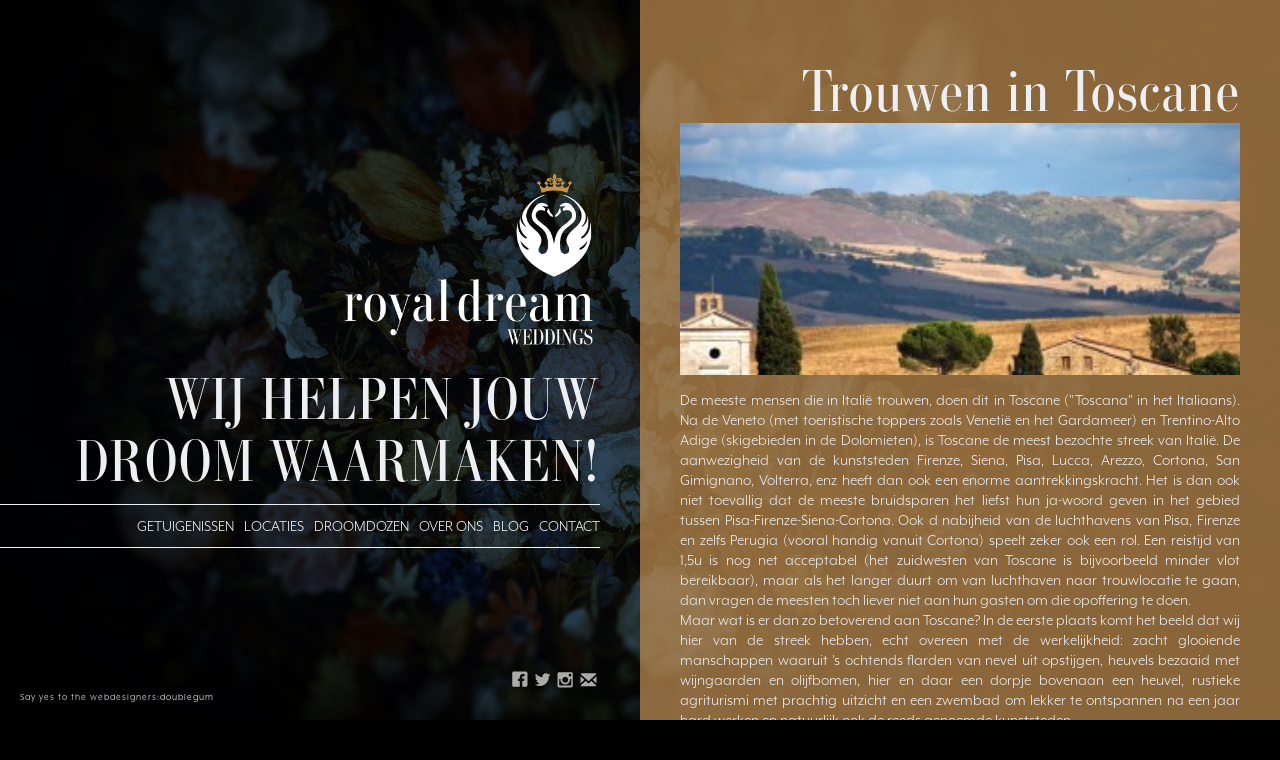

--- FILE ---
content_type: text/html
request_url: https://www.royaldreamweddings.com/post/trouwen-in-toscane
body_size: 3519
content:
<!DOCTYPE html><!-- Last Published: Wed Apr 23 2025 09:01:46 GMT+0000 (Coordinated Universal Time) --><html data-wf-domain="www.royaldreamweddings.com" data-wf-page="5cf91ce4994fb77fd30e3fa3" data-wf-site="5c780b1fce59cd493e41bef9" data-wf-collection="5cf91ce4994fb7e01f0e3fb2" data-wf-item-slug="trouwen-in-toscane"><head><meta charset="utf-8"/><title>Royal Dream Weddings</title><meta content="Incredible is a template, that combines a minimal modern design with the right amount of features to help you create an outstanding web for your business in no time." name="description"/><meta content="Royal Dream Weddings" property="og:title"/><meta content="Royal Dream Weddings" property="twitter:title"/><meta content="width=device-width, initial-scale=1" name="viewport"/><link href="https://cdn.prod.website-files.com/5c780b1fce59cd493e41bef9/css/royal-dream-weddings.shared.7b5d8bdc0.css" rel="stylesheet" type="text/css"/><link href="https://fonts.googleapis.com" rel="preconnect"/><link href="https://fonts.gstatic.com" rel="preconnect" crossorigin="anonymous"/><script src="https://ajax.googleapis.com/ajax/libs/webfont/1.6.26/webfont.js" type="text/javascript"></script><script type="text/javascript">WebFont.load({  google: {    families: ["Oswald:200,300,400,500,600,700","Droid Sans:400,700","Roboto:300,regular,500"]  }});</script><script src="https://use.typekit.net/ovw6qxh.js" type="text/javascript"></script><script type="text/javascript">try{Typekit.load();}catch(e){}</script><script type="text/javascript">!function(o,c){var n=c.documentElement,t=" w-mod-";n.className+=t+"js",("ontouchstart"in o||o.DocumentTouch&&c instanceof DocumentTouch)&&(n.className+=t+"touch")}(window,document);</script><link href="https://cdn.prod.website-files.com/5c780b1fce59cd493e41bef9/5c88fcfca3ccc11e21ab97d0_DG-Webflow%20Icons-Templatefile2.png" rel="shortcut icon" type="image/x-icon"/><link href="https://cdn.prod.website-files.com/5c780b1fce59cd493e41bef9/5c87aec53f656c18a8d3fdb2_DG-Webflow%20Icons-Templatefile.png" rel="apple-touch-icon"/><script src="https://www.google.com/recaptcha/api.js" type="text/javascript"></script></head><body class="body-3"><div data-collapse="medium" data-animation="over-left" data-duration="200" data-no-scroll="1" data-easing="ease" data-easing2="ease" role="banner" class="left-navigation w-nav"><a href="/" class="logo-link w-nav-brand"><img src="https://cdn.prod.website-files.com/5c780b1fce59cd493e41bef9/5c87aa29e9020573d838b71d_RDW-Logo-menu.png" width="261" alt="" class="image"/></a><h1 class="rdw-grote-titel"><strong class="bold-text">WIJ HELPEN JOUW DROOM WAARMAKEN!</strong></h1><div class="div-block"></div><nav role="navigation" class="nav-menu w-nav-menu"><a href="https://www.royaldreamweddings.com/#getuigenissen" class="rdw-navigatie w-nav-link">getuigenissen</a><a href="https://www.royaldreamweddings.com/#Locaties" class="rdw-navigatie w-nav-link">Locaties</a><a href="https://www.royaldreamweddings.com/#Pakketten" class="rdw-navigatie w-nav-link">droomdozen</a><a href="https://www.royaldreamweddings.com/#Over-ons" class="rdw-navigatie w-nav-link">over ons</a><a href="https://www.royaldreamweddings.com/#blog" class="rdw-navigatie w-nav-link">blog</a><a href="https://www.royaldreamweddings.com/#contact" class="rdw-navigatie w-nav-link">Contact</a></nav><div class="hamburger-button w-nav-button"><div class="w-icon-nav-menu"></div></div><div class="div-block"></div><a href="/droomhuwelijk" class="link-block w-inline-block"><h2 class="rdw-middel-titel"><strong class="bold-text-2">klik hier en creëer gratis je droomhuwelijk</strong></h2></a><div class="social-footer w-hidden-medium w-hidden-small w-hidden-tiny"><a href="https://www.facebook.com/trouweninitalie.be/" target="_blank" class="social-icon-link w-inline-block"><img src="https://cdn.prod.website-files.com/5c780b1fce59cd493e41bef9/5c780b20ce59cd156041bf4f_social-03-white.svg" width="17" alt=""/></a><a href="#" class="social-icon-link w-inline-block"><img src="https://cdn.prod.website-files.com/5c780b1fce59cd493e41bef9/5c780b1fce59cd4dab41bf19_social-18-white.svg" width="17" alt=""/></a><a href="https://www.instagram.com/explore/tags/royaldreamweddings/" target="_blank" class="social-icon-link w-inline-block"><img src="https://cdn.prod.website-files.com/5c780b1fce59cd493e41bef9/5c780b1fce59cd663641bf42_social-08-white.svg" width="17" alt=""/></a><a href="mailto:info@royaldreamweddings.com" class="social-icon-link w-inline-block"><img src="https://cdn.prod.website-files.com/5c780b1fce59cd493e41bef9/5c780b20ce59cd04d341bf4b_social-30-white.svg" width="17" alt=""/></a><div class="rdw-platte-tekst klein _2">Say yes to the webdesigners: <a href="https://www.doublegum.be" target="_blank" class="link link-3">doublegum</a></div></div></div><div class="content"><div id="home" class="banner"><section id="getuigenissen" class="section-2 blog"><div class="container w-container"><div class="section-title-group"><h2 class="rdw-grote-titel rechts">Trouwen in Toscane</h2></div></div><div class="container-2 sub w-container"><div style="background-image:url(&quot;https://cdn.prod.website-files.com/5c87c64de90205450238f63f/5e8c49d7126a5d8962f98256_Trouwen%20in%20Toscane%20wedding%20planner.jpg&quot;)" class="div-block-19"></div><div class="rdw-rich-tekst w-richtext"><p>De meeste mensen die in Italië trouwen, doen dit in Toscane (&quot;Toscana&quot; in het Italiaans). Na de Veneto (met toeristische toppers zoals Venetië en het Gardameer) en Trentino-Alto Adige (skigebieden in de Dolomieten), is Toscane de meest bezochte streek van Italië. De aanwezigheid van de kunststeden Firenze, Siena, Pisa, Lucca, Arezzo, Cortona, San Gimignano, Volterra, enz heeft dan ook een enorme aantrekkingskracht. Het is dan ook niet toevallig dat de meeste bruidsparen het liefst hun ja-woord geven in het gebied tussen Pisa-Firenze-Siena-Cortona. Ook d nabijheid van de luchthavens van Pisa, Firenze en zelfs Perugia (vooral handig vanuit Cortona) speelt zeker ook een rol. Een reistijd van 1,5u is nog net acceptabel (het zuidwesten van Toscane is bijvoorbeeld minder vlot bereikbaar), maar als het langer duurt om van luchthaven naar trouwlocatie te gaan, dan vragen de meesten toch liever niet aan hun gasten om die opoffering te doen.<br/>Maar wat is er dan zo betoverend aan Toscane? In de eerste plaats komt het beeld dat wij hier van de streek hebben, echt overeen met de werkelijkheid: zacht glooiende manschappen waaruit &#x27;s ochtends flarden van nevel uit opstijgen, heuvels bezaaid met wijngaarden en olijfbomen, hier en daar een dorpje bovenaan een heuvel, rustieke agriturismi met prachtig uitzicht en een zwembad om lekker te ontspannen na een jaar hard werken en natuurlijk ook de reeds genoemde kunststeden.<br/>In de tweede plaats, misschien minder romantisch maar zeker een feit: Toscane staan bekend (toch in Italië) om hun commerciële geest. Eeuwenlange oefening zal hier geenszins vreemd aan zijn want de steden Firenze, Pisa en Lucca zijn in het verleden belangrijke stadstaten geweest die groot zijn geworden door de handel. Er is een enorme keur aan accommodaties en dus ook aan trouwlocaties. Door jarenlange ervaring van de eigenaars, is het niveau van deze trouwlocaties dan ook zeer hoog.<br/>Wie dus deze zomer naar Toscane trekt, is een gelukkig mens! Wie deze zomer (of een volgende) in Toscane trouwt, is nog beter gesteld! ;-)</p><p><a href="http://www.addthis.com/bookmark.php?v=250"><br/></a></p><p>‍</p></div><div class="div-block rechts"></div></div><div class="w-container"><div class="div-block-20"><h4 class="rdw-middel-titel w-condition-invisible">Locaties in deze blog</h4><div class="w-dyn-list"><div class="empty-state w-dyn-empty"></div></div></div><div><h4 class="rdw-middel-titel w-condition-invisible">Pakketten in deze blog</h4><div class="w-dyn-list"><div role="list" class="w-dyn-items"><div role="listitem" class="collection-item-10 w-dyn-item"><a href="/pakketten/droomdoos-1" class="link-block-7 w-inline-block"><div class="rdw-platte-tekst klein">Droomdoos 1: Huwelijk in de Toscaanse heuvels</div></a></div><div role="listitem" class="collection-item-10 w-dyn-item"><a href="/pakketten/droomdoos-2" class="link-block-7 w-inline-block"><div class="rdw-platte-tekst klein">Droomdoos 2: Klein maar zeer fijn in Toscane</div></a></div><div role="listitem" class="collection-item-10 w-dyn-item"><a href="/pakketten/droomdoos-3" class="link-block-7 w-inline-block"><div class="rdw-platte-tekst klein">Droomdoos 3: Een landelijk huwelijk in de Chablis-streek</div></a></div><div role="listitem" class="collection-item-10 w-dyn-item"><a href="/pakketten/droomdoos-4" class="link-block-7 w-inline-block"><div class="rdw-platte-tekst klein">Droomdoos 4: Jullie huwelijk op een Toscaans wijndomein</div></a></div><div role="listitem" class="collection-item-10 w-dyn-item"><a href="/pakketten/droomdoos" class="link-block-7 w-inline-block"><div class="rdw-platte-tekst klein">Droomdoos 5: Bourgondische charme in een uniek gehucht</div></a></div></div></div></div></div><div class="container-7 w-container"><a href="/blog-collectie" class="link-block-8 w-inline-block"><div class="rdw-kleine-titel link">Bekijk alle blogs</div></a></div></section></div></div><script src="https://d3e54v103j8qbb.cloudfront.net/js/jquery-3.5.1.min.dc5e7f18c8.js?site=5c780b1fce59cd493e41bef9" type="text/javascript" integrity="sha256-9/aliU8dGd2tb6OSsuzixeV4y/faTqgFtohetphbbj0=" crossorigin="anonymous"></script><script src="https://cdn.prod.website-files.com/5c780b1fce59cd493e41bef9/js/royal-dream-weddings.schunk.5e23163ff8e30203.js" type="text/javascript"></script><script src="https://cdn.prod.website-files.com/5c780b1fce59cd493e41bef9/js/royal-dream-weddings.285fd2c3.a07a9a81647d6a9d.js" type="text/javascript"></script></body></html>

--- FILE ---
content_type: text/css
request_url: https://cdn.prod.website-files.com/5c780b1fce59cd493e41bef9/css/royal-dream-weddings.shared.7b5d8bdc0.css
body_size: 14895
content:
html {
  -webkit-text-size-adjust: 100%;
  -ms-text-size-adjust: 100%;
  font-family: sans-serif;
}

body {
  margin: 0;
}

article, aside, details, figcaption, figure, footer, header, hgroup, main, menu, nav, section, summary {
  display: block;
}

audio, canvas, progress, video {
  vertical-align: baseline;
  display: inline-block;
}

audio:not([controls]) {
  height: 0;
  display: none;
}

[hidden], template {
  display: none;
}

a {
  background-color: #0000;
}

a:active, a:hover {
  outline: 0;
}

abbr[title] {
  border-bottom: 1px dotted;
}

b, strong {
  font-weight: bold;
}

dfn {
  font-style: italic;
}

h1 {
  margin: .67em 0;
  font-size: 2em;
}

mark {
  color: #000;
  background: #ff0;
}

small {
  font-size: 80%;
}

sub, sup {
  vertical-align: baseline;
  font-size: 75%;
  line-height: 0;
  position: relative;
}

sup {
  top: -.5em;
}

sub {
  bottom: -.25em;
}

img {
  border: 0;
}

svg:not(:root) {
  overflow: hidden;
}

hr {
  box-sizing: content-box;
  height: 0;
}

pre {
  overflow: auto;
}

code, kbd, pre, samp {
  font-family: monospace;
  font-size: 1em;
}

button, input, optgroup, select, textarea {
  color: inherit;
  font: inherit;
  margin: 0;
}

button {
  overflow: visible;
}

button, select {
  text-transform: none;
}

button, html input[type="button"], input[type="reset"] {
  -webkit-appearance: button;
  cursor: pointer;
}

button[disabled], html input[disabled] {
  cursor: default;
}

button::-moz-focus-inner, input::-moz-focus-inner {
  border: 0;
  padding: 0;
}

input {
  line-height: normal;
}

input[type="checkbox"], input[type="radio"] {
  box-sizing: border-box;
  padding: 0;
}

input[type="number"]::-webkit-inner-spin-button, input[type="number"]::-webkit-outer-spin-button {
  height: auto;
}

input[type="search"] {
  -webkit-appearance: none;
}

input[type="search"]::-webkit-search-cancel-button, input[type="search"]::-webkit-search-decoration {
  -webkit-appearance: none;
}

legend {
  border: 0;
  padding: 0;
}

textarea {
  overflow: auto;
}

optgroup {
  font-weight: bold;
}

table {
  border-collapse: collapse;
  border-spacing: 0;
}

td, th {
  padding: 0;
}

@font-face {
  font-family: webflow-icons;
  src: url("[data-uri]") format("truetype");
  font-weight: normal;
  font-style: normal;
}

[class^="w-icon-"], [class*=" w-icon-"] {
  speak: none;
  font-variant: normal;
  text-transform: none;
  -webkit-font-smoothing: antialiased;
  -moz-osx-font-smoothing: grayscale;
  font-style: normal;
  font-weight: normal;
  line-height: 1;
  font-family: webflow-icons !important;
}

.w-icon-slider-right:before {
  content: "";
}

.w-icon-slider-left:before {
  content: "";
}

.w-icon-nav-menu:before {
  content: "";
}

.w-icon-arrow-down:before, .w-icon-dropdown-toggle:before {
  content: "";
}

.w-icon-file-upload-remove:before {
  content: "";
}

.w-icon-file-upload-icon:before {
  content: "";
}

* {
  box-sizing: border-box;
}

html {
  height: 100%;
}

body {
  color: #333;
  background-color: #fff;
  min-height: 100%;
  margin: 0;
  font-family: Arial, sans-serif;
  font-size: 14px;
  line-height: 20px;
}

img {
  vertical-align: middle;
  max-width: 100%;
  display: inline-block;
}

html.w-mod-touch * {
  background-attachment: scroll !important;
}

.w-block {
  display: block;
}

.w-inline-block {
  max-width: 100%;
  display: inline-block;
}

.w-clearfix:before, .w-clearfix:after {
  content: " ";
  grid-area: 1 / 1 / 2 / 2;
  display: table;
}

.w-clearfix:after {
  clear: both;
}

.w-hidden {
  display: none;
}

.w-button {
  color: #fff;
  line-height: inherit;
  cursor: pointer;
  background-color: #3898ec;
  border: 0;
  border-radius: 0;
  padding: 9px 15px;
  text-decoration: none;
  display: inline-block;
}

input.w-button {
  -webkit-appearance: button;
}

html[data-w-dynpage] [data-w-cloak] {
  color: #0000 !important;
}

.w-code-block {
  margin: unset;
}

pre.w-code-block code {
  all: inherit;
}

.w-optimization {
  display: contents;
}

.w-webflow-badge, .w-webflow-badge > img {
  box-sizing: unset;
  width: unset;
  height: unset;
  max-height: unset;
  max-width: unset;
  min-height: unset;
  min-width: unset;
  margin: unset;
  padding: unset;
  float: unset;
  clear: unset;
  border: unset;
  border-radius: unset;
  background: unset;
  background-image: unset;
  background-position: unset;
  background-size: unset;
  background-repeat: unset;
  background-origin: unset;
  background-clip: unset;
  background-attachment: unset;
  background-color: unset;
  box-shadow: unset;
  transform: unset;
  direction: unset;
  font-family: unset;
  font-weight: unset;
  color: unset;
  font-size: unset;
  line-height: unset;
  font-style: unset;
  font-variant: unset;
  text-align: unset;
  letter-spacing: unset;
  -webkit-text-decoration: unset;
  text-decoration: unset;
  text-indent: unset;
  text-transform: unset;
  list-style-type: unset;
  text-shadow: unset;
  vertical-align: unset;
  cursor: unset;
  white-space: unset;
  word-break: unset;
  word-spacing: unset;
  word-wrap: unset;
  transition: unset;
}

.w-webflow-badge {
  white-space: nowrap;
  cursor: pointer;
  box-shadow: 0 0 0 1px #0000001a, 0 1px 3px #0000001a;
  visibility: visible !important;
  opacity: 1 !important;
  z-index: 2147483647 !important;
  color: #aaadb0 !important;
  overflow: unset !important;
  background-color: #fff !important;
  border-radius: 3px !important;
  width: auto !important;
  height: auto !important;
  margin: 0 !important;
  padding: 6px !important;
  font-size: 12px !important;
  line-height: 14px !important;
  text-decoration: none !important;
  display: inline-block !important;
  position: fixed !important;
  inset: auto 12px 12px auto !important;
  transform: none !important;
}

.w-webflow-badge > img {
  position: unset;
  visibility: unset !important;
  opacity: 1 !important;
  vertical-align: middle !important;
  display: inline-block !important;
}

h1, h2, h3, h4, h5, h6 {
  margin-bottom: 10px;
  font-weight: bold;
}

h1 {
  margin-top: 20px;
  font-size: 38px;
  line-height: 44px;
}

h2 {
  margin-top: 20px;
  font-size: 32px;
  line-height: 36px;
}

h3 {
  margin-top: 20px;
  font-size: 24px;
  line-height: 30px;
}

h4 {
  margin-top: 10px;
  font-size: 18px;
  line-height: 24px;
}

h5 {
  margin-top: 10px;
  font-size: 14px;
  line-height: 20px;
}

h6 {
  margin-top: 10px;
  font-size: 12px;
  line-height: 18px;
}

p {
  margin-top: 0;
  margin-bottom: 10px;
}

blockquote {
  border-left: 5px solid #e2e2e2;
  margin: 0 0 10px;
  padding: 10px 20px;
  font-size: 18px;
  line-height: 22px;
}

figure {
  margin: 0 0 10px;
}

figcaption {
  text-align: center;
  margin-top: 5px;
}

ul, ol {
  margin-top: 0;
  margin-bottom: 10px;
  padding-left: 40px;
}

.w-list-unstyled {
  padding-left: 0;
  list-style: none;
}

.w-embed:before, .w-embed:after {
  content: " ";
  grid-area: 1 / 1 / 2 / 2;
  display: table;
}

.w-embed:after {
  clear: both;
}

.w-video {
  width: 100%;
  padding: 0;
  position: relative;
}

.w-video iframe, .w-video object, .w-video embed {
  border: none;
  width: 100%;
  height: 100%;
  position: absolute;
  top: 0;
  left: 0;
}

fieldset {
  border: 0;
  margin: 0;
  padding: 0;
}

button, [type="button"], [type="reset"] {
  cursor: pointer;
  -webkit-appearance: button;
  border: 0;
}

.w-form {
  margin: 0 0 15px;
}

.w-form-done {
  text-align: center;
  background-color: #ddd;
  padding: 20px;
  display: none;
}

.w-form-fail {
  background-color: #ffdede;
  margin-top: 10px;
  padding: 10px;
  display: none;
}

label {
  margin-bottom: 5px;
  font-weight: bold;
  display: block;
}

.w-input, .w-select {
  color: #333;
  vertical-align: middle;
  background-color: #fff;
  border: 1px solid #ccc;
  width: 100%;
  height: 38px;
  margin-bottom: 10px;
  padding: 8px 12px;
  font-size: 14px;
  line-height: 1.42857;
  display: block;
}

.w-input::placeholder, .w-select::placeholder {
  color: #999;
}

.w-input:focus, .w-select:focus {
  border-color: #3898ec;
  outline: 0;
}

.w-input[disabled], .w-select[disabled], .w-input[readonly], .w-select[readonly], fieldset[disabled] .w-input, fieldset[disabled] .w-select {
  cursor: not-allowed;
}

.w-input[disabled]:not(.w-input-disabled), .w-select[disabled]:not(.w-input-disabled), .w-input[readonly], .w-select[readonly], fieldset[disabled]:not(.w-input-disabled) .w-input, fieldset[disabled]:not(.w-input-disabled) .w-select {
  background-color: #eee;
}

textarea.w-input, textarea.w-select {
  height: auto;
}

.w-select {
  background-color: #f3f3f3;
}

.w-select[multiple] {
  height: auto;
}

.w-form-label {
  cursor: pointer;
  margin-bottom: 0;
  font-weight: normal;
  display: inline-block;
}

.w-radio {
  margin-bottom: 5px;
  padding-left: 20px;
  display: block;
}

.w-radio:before, .w-radio:after {
  content: " ";
  grid-area: 1 / 1 / 2 / 2;
  display: table;
}

.w-radio:after {
  clear: both;
}

.w-radio-input {
  float: left;
  margin: 3px 0 0 -20px;
  line-height: normal;
}

.w-file-upload {
  margin-bottom: 10px;
  display: block;
}

.w-file-upload-input {
  opacity: 0;
  z-index: -100;
  width: .1px;
  height: .1px;
  position: absolute;
  overflow: hidden;
}

.w-file-upload-default, .w-file-upload-uploading, .w-file-upload-success {
  color: #333;
  display: inline-block;
}

.w-file-upload-error {
  margin-top: 10px;
  display: block;
}

.w-file-upload-default.w-hidden, .w-file-upload-uploading.w-hidden, .w-file-upload-error.w-hidden, .w-file-upload-success.w-hidden {
  display: none;
}

.w-file-upload-uploading-btn {
  cursor: pointer;
  background-color: #fafafa;
  border: 1px solid #ccc;
  margin: 0;
  padding: 8px 12px;
  font-size: 14px;
  font-weight: normal;
  display: flex;
}

.w-file-upload-file {
  background-color: #fafafa;
  border: 1px solid #ccc;
  flex-grow: 1;
  justify-content: space-between;
  margin: 0;
  padding: 8px 9px 8px 11px;
  display: flex;
}

.w-file-upload-file-name {
  font-size: 14px;
  font-weight: normal;
  display: block;
}

.w-file-remove-link {
  cursor: pointer;
  width: auto;
  height: auto;
  margin-top: 3px;
  margin-left: 10px;
  padding: 3px;
  display: block;
}

.w-icon-file-upload-remove {
  margin: auto;
  font-size: 10px;
}

.w-file-upload-error-msg {
  color: #ea384c;
  padding: 2px 0;
  display: inline-block;
}

.w-file-upload-info {
  padding: 0 12px;
  line-height: 38px;
  display: inline-block;
}

.w-file-upload-label {
  cursor: pointer;
  background-color: #fafafa;
  border: 1px solid #ccc;
  margin: 0;
  padding: 8px 12px;
  font-size: 14px;
  font-weight: normal;
  display: inline-block;
}

.w-icon-file-upload-icon, .w-icon-file-upload-uploading {
  width: 20px;
  margin-right: 8px;
  display: inline-block;
}

.w-icon-file-upload-uploading {
  height: 20px;
}

.w-container {
  max-width: 940px;
  margin-left: auto;
  margin-right: auto;
}

.w-container:before, .w-container:after {
  content: " ";
  grid-area: 1 / 1 / 2 / 2;
  display: table;
}

.w-container:after {
  clear: both;
}

.w-container .w-row {
  margin-left: -10px;
  margin-right: -10px;
}

.w-row:before, .w-row:after {
  content: " ";
  grid-area: 1 / 1 / 2 / 2;
  display: table;
}

.w-row:after {
  clear: both;
}

.w-row .w-row {
  margin-left: 0;
  margin-right: 0;
}

.w-col {
  float: left;
  width: 100%;
  min-height: 1px;
  padding-left: 10px;
  padding-right: 10px;
  position: relative;
}

.w-col .w-col {
  padding-left: 0;
  padding-right: 0;
}

.w-col-1 {
  width: 8.33333%;
}

.w-col-2 {
  width: 16.6667%;
}

.w-col-3 {
  width: 25%;
}

.w-col-4 {
  width: 33.3333%;
}

.w-col-5 {
  width: 41.6667%;
}

.w-col-6 {
  width: 50%;
}

.w-col-7 {
  width: 58.3333%;
}

.w-col-8 {
  width: 66.6667%;
}

.w-col-9 {
  width: 75%;
}

.w-col-10 {
  width: 83.3333%;
}

.w-col-11 {
  width: 91.6667%;
}

.w-col-12 {
  width: 100%;
}

.w-hidden-main {
  display: none !important;
}

@media screen and (max-width: 991px) {
  .w-container {
    max-width: 728px;
  }

  .w-hidden-main {
    display: inherit !important;
  }

  .w-hidden-medium {
    display: none !important;
  }

  .w-col-medium-1 {
    width: 8.33333%;
  }

  .w-col-medium-2 {
    width: 16.6667%;
  }

  .w-col-medium-3 {
    width: 25%;
  }

  .w-col-medium-4 {
    width: 33.3333%;
  }

  .w-col-medium-5 {
    width: 41.6667%;
  }

  .w-col-medium-6 {
    width: 50%;
  }

  .w-col-medium-7 {
    width: 58.3333%;
  }

  .w-col-medium-8 {
    width: 66.6667%;
  }

  .w-col-medium-9 {
    width: 75%;
  }

  .w-col-medium-10 {
    width: 83.3333%;
  }

  .w-col-medium-11 {
    width: 91.6667%;
  }

  .w-col-medium-12 {
    width: 100%;
  }

  .w-col-stack {
    width: 100%;
    left: auto;
    right: auto;
  }
}

@media screen and (max-width: 767px) {
  .w-hidden-main, .w-hidden-medium {
    display: inherit !important;
  }

  .w-hidden-small {
    display: none !important;
  }

  .w-row, .w-container .w-row {
    margin-left: 0;
    margin-right: 0;
  }

  .w-col {
    width: 100%;
    left: auto;
    right: auto;
  }

  .w-col-small-1 {
    width: 8.33333%;
  }

  .w-col-small-2 {
    width: 16.6667%;
  }

  .w-col-small-3 {
    width: 25%;
  }

  .w-col-small-4 {
    width: 33.3333%;
  }

  .w-col-small-5 {
    width: 41.6667%;
  }

  .w-col-small-6 {
    width: 50%;
  }

  .w-col-small-7 {
    width: 58.3333%;
  }

  .w-col-small-8 {
    width: 66.6667%;
  }

  .w-col-small-9 {
    width: 75%;
  }

  .w-col-small-10 {
    width: 83.3333%;
  }

  .w-col-small-11 {
    width: 91.6667%;
  }

  .w-col-small-12 {
    width: 100%;
  }
}

@media screen and (max-width: 479px) {
  .w-container {
    max-width: none;
  }

  .w-hidden-main, .w-hidden-medium, .w-hidden-small {
    display: inherit !important;
  }

  .w-hidden-tiny {
    display: none !important;
  }

  .w-col {
    width: 100%;
  }

  .w-col-tiny-1 {
    width: 8.33333%;
  }

  .w-col-tiny-2 {
    width: 16.6667%;
  }

  .w-col-tiny-3 {
    width: 25%;
  }

  .w-col-tiny-4 {
    width: 33.3333%;
  }

  .w-col-tiny-5 {
    width: 41.6667%;
  }

  .w-col-tiny-6 {
    width: 50%;
  }

  .w-col-tiny-7 {
    width: 58.3333%;
  }

  .w-col-tiny-8 {
    width: 66.6667%;
  }

  .w-col-tiny-9 {
    width: 75%;
  }

  .w-col-tiny-10 {
    width: 83.3333%;
  }

  .w-col-tiny-11 {
    width: 91.6667%;
  }

  .w-col-tiny-12 {
    width: 100%;
  }
}

.w-widget {
  position: relative;
}

.w-widget-map {
  width: 100%;
  height: 400px;
}

.w-widget-map label {
  width: auto;
  display: inline;
}

.w-widget-map img {
  max-width: inherit;
}

.w-widget-map .gm-style-iw {
  text-align: center;
}

.w-widget-map .gm-style-iw > button {
  display: none !important;
}

.w-widget-twitter {
  overflow: hidden;
}

.w-widget-twitter-count-shim {
  vertical-align: top;
  text-align: center;
  background: #fff;
  border: 1px solid #758696;
  border-radius: 3px;
  width: 28px;
  height: 20px;
  display: inline-block;
  position: relative;
}

.w-widget-twitter-count-shim * {
  pointer-events: none;
  -webkit-user-select: none;
  user-select: none;
}

.w-widget-twitter-count-shim .w-widget-twitter-count-inner {
  text-align: center;
  color: #999;
  font-family: serif;
  font-size: 15px;
  line-height: 12px;
  position: relative;
}

.w-widget-twitter-count-shim .w-widget-twitter-count-clear {
  display: block;
  position: relative;
}

.w-widget-twitter-count-shim.w--large {
  width: 36px;
  height: 28px;
}

.w-widget-twitter-count-shim.w--large .w-widget-twitter-count-inner {
  font-size: 18px;
  line-height: 18px;
}

.w-widget-twitter-count-shim:not(.w--vertical) {
  margin-left: 5px;
  margin-right: 8px;
}

.w-widget-twitter-count-shim:not(.w--vertical).w--large {
  margin-left: 6px;
}

.w-widget-twitter-count-shim:not(.w--vertical):before, .w-widget-twitter-count-shim:not(.w--vertical):after {
  content: " ";
  pointer-events: none;
  border: solid #0000;
  width: 0;
  height: 0;
  position: absolute;
  top: 50%;
  left: 0;
}

.w-widget-twitter-count-shim:not(.w--vertical):before {
  border-width: 4px;
  border-color: #75869600 #5d6c7b #75869600 #75869600;
  margin-top: -4px;
  margin-left: -9px;
}

.w-widget-twitter-count-shim:not(.w--vertical).w--large:before {
  border-width: 5px;
  margin-top: -5px;
  margin-left: -10px;
}

.w-widget-twitter-count-shim:not(.w--vertical):after {
  border-width: 4px;
  border-color: #fff0 #fff #fff0 #fff0;
  margin-top: -4px;
  margin-left: -8px;
}

.w-widget-twitter-count-shim:not(.w--vertical).w--large:after {
  border-width: 5px;
  margin-top: -5px;
  margin-left: -9px;
}

.w-widget-twitter-count-shim.w--vertical {
  width: 61px;
  height: 33px;
  margin-bottom: 8px;
}

.w-widget-twitter-count-shim.w--vertical:before, .w-widget-twitter-count-shim.w--vertical:after {
  content: " ";
  pointer-events: none;
  border: solid #0000;
  width: 0;
  height: 0;
  position: absolute;
  top: 100%;
  left: 50%;
}

.w-widget-twitter-count-shim.w--vertical:before {
  border-width: 5px;
  border-color: #5d6c7b #75869600 #75869600;
  margin-left: -5px;
}

.w-widget-twitter-count-shim.w--vertical:after {
  border-width: 4px;
  border-color: #fff #fff0 #fff0;
  margin-left: -4px;
}

.w-widget-twitter-count-shim.w--vertical .w-widget-twitter-count-inner {
  font-size: 18px;
  line-height: 22px;
}

.w-widget-twitter-count-shim.w--vertical.w--large {
  width: 76px;
}

.w-background-video {
  color: #fff;
  height: 500px;
  position: relative;
  overflow: hidden;
}

.w-background-video > video {
  object-fit: cover;
  z-index: -100;
  background-position: 50%;
  background-size: cover;
  width: 100%;
  height: 100%;
  margin: auto;
  position: absolute;
  inset: -100%;
}

.w-background-video > video::-webkit-media-controls-start-playback-button {
  -webkit-appearance: none;
  display: none !important;
}

.w-background-video--control {
  background-color: #0000;
  padding: 0;
  position: absolute;
  bottom: 1em;
  right: 1em;
}

.w-background-video--control > [hidden] {
  display: none !important;
}

.w-slider {
  text-align: center;
  clear: both;
  -webkit-tap-highlight-color: #0000;
  tap-highlight-color: #0000;
  background: #ddd;
  height: 300px;
  position: relative;
}

.w-slider-mask {
  z-index: 1;
  white-space: nowrap;
  height: 100%;
  display: block;
  position: relative;
  left: 0;
  right: 0;
  overflow: hidden;
}

.w-slide {
  vertical-align: top;
  white-space: normal;
  text-align: left;
  width: 100%;
  height: 100%;
  display: inline-block;
  position: relative;
}

.w-slider-nav {
  z-index: 2;
  text-align: center;
  -webkit-tap-highlight-color: #0000;
  tap-highlight-color: #0000;
  height: 40px;
  margin: auto;
  padding-top: 10px;
  position: absolute;
  inset: auto 0 0;
}

.w-slider-nav.w-round > div {
  border-radius: 100%;
}

.w-slider-nav.w-num > div {
  font-size: inherit;
  line-height: inherit;
  width: auto;
  height: auto;
  padding: .2em .5em;
}

.w-slider-nav.w-shadow > div {
  box-shadow: 0 0 3px #3336;
}

.w-slider-nav-invert {
  color: #fff;
}

.w-slider-nav-invert > div {
  background-color: #2226;
}

.w-slider-nav-invert > div.w-active {
  background-color: #222;
}

.w-slider-dot {
  cursor: pointer;
  background-color: #fff6;
  width: 1em;
  height: 1em;
  margin: 0 3px .5em;
  transition: background-color .1s, color .1s;
  display: inline-block;
  position: relative;
}

.w-slider-dot.w-active {
  background-color: #fff;
}

.w-slider-dot:focus {
  outline: none;
  box-shadow: 0 0 0 2px #fff;
}

.w-slider-dot:focus.w-active {
  box-shadow: none;
}

.w-slider-arrow-left, .w-slider-arrow-right {
  cursor: pointer;
  color: #fff;
  -webkit-tap-highlight-color: #0000;
  tap-highlight-color: #0000;
  -webkit-user-select: none;
  user-select: none;
  width: 80px;
  margin: auto;
  font-size: 40px;
  position: absolute;
  inset: 0;
  overflow: hidden;
}

.w-slider-arrow-left [class^="w-icon-"], .w-slider-arrow-right [class^="w-icon-"], .w-slider-arrow-left [class*=" w-icon-"], .w-slider-arrow-right [class*=" w-icon-"] {
  position: absolute;
}

.w-slider-arrow-left:focus, .w-slider-arrow-right:focus {
  outline: 0;
}

.w-slider-arrow-left {
  z-index: 3;
  right: auto;
}

.w-slider-arrow-right {
  z-index: 4;
  left: auto;
}

.w-icon-slider-left, .w-icon-slider-right {
  width: 1em;
  height: 1em;
  margin: auto;
  inset: 0;
}

.w-slider-aria-label {
  clip: rect(0 0 0 0);
  border: 0;
  width: 1px;
  height: 1px;
  margin: -1px;
  padding: 0;
  position: absolute;
  overflow: hidden;
}

.w-slider-force-show {
  display: block !important;
}

.w-dropdown {
  text-align: left;
  z-index: 900;
  margin-left: auto;
  margin-right: auto;
  display: inline-block;
  position: relative;
}

.w-dropdown-btn, .w-dropdown-toggle, .w-dropdown-link {
  vertical-align: top;
  color: #222;
  text-align: left;
  white-space: nowrap;
  margin-left: auto;
  margin-right: auto;
  padding: 20px;
  text-decoration: none;
  position: relative;
}

.w-dropdown-toggle {
  -webkit-user-select: none;
  user-select: none;
  cursor: pointer;
  padding-right: 40px;
  display: inline-block;
}

.w-dropdown-toggle:focus {
  outline: 0;
}

.w-icon-dropdown-toggle {
  width: 1em;
  height: 1em;
  margin: auto 20px auto auto;
  position: absolute;
  top: 0;
  bottom: 0;
  right: 0;
}

.w-dropdown-list {
  background: #ddd;
  min-width: 100%;
  display: none;
  position: absolute;
}

.w-dropdown-list.w--open {
  display: block;
}

.w-dropdown-link {
  color: #222;
  padding: 10px 20px;
  display: block;
}

.w-dropdown-link.w--current {
  color: #0082f3;
}

.w-dropdown-link:focus {
  outline: 0;
}

@media screen and (max-width: 767px) {
  .w-nav-brand {
    padding-left: 10px;
  }
}

.w-lightbox-backdrop {
  cursor: auto;
  letter-spacing: normal;
  text-indent: 0;
  text-shadow: none;
  text-transform: none;
  visibility: visible;
  white-space: normal;
  word-break: normal;
  word-spacing: normal;
  word-wrap: normal;
  color: #fff;
  text-align: center;
  z-index: 2000;
  opacity: 0;
  -webkit-user-select: none;
  -moz-user-select: none;
  -webkit-tap-highlight-color: transparent;
  background: #000000e6;
  outline: 0;
  font-family: Helvetica Neue, Helvetica, Ubuntu, Segoe UI, Verdana, sans-serif;
  font-size: 17px;
  font-style: normal;
  font-weight: 300;
  line-height: 1.2;
  list-style: disc;
  position: fixed;
  inset: 0;
  -webkit-transform: translate(0);
}

.w-lightbox-backdrop, .w-lightbox-container {
  -webkit-overflow-scrolling: touch;
  height: 100%;
  overflow: auto;
}

.w-lightbox-content {
  height: 100vh;
  position: relative;
  overflow: hidden;
}

.w-lightbox-view {
  opacity: 0;
  width: 100vw;
  height: 100vh;
  position: absolute;
}

.w-lightbox-view:before {
  content: "";
  height: 100vh;
}

.w-lightbox-group, .w-lightbox-group .w-lightbox-view, .w-lightbox-group .w-lightbox-view:before {
  height: 86vh;
}

.w-lightbox-frame, .w-lightbox-view:before {
  vertical-align: middle;
  display: inline-block;
}

.w-lightbox-figure {
  margin: 0;
  position: relative;
}

.w-lightbox-group .w-lightbox-figure {
  cursor: pointer;
}

.w-lightbox-img {
  width: auto;
  max-width: none;
  height: auto;
}

.w-lightbox-image {
  float: none;
  max-width: 100vw;
  max-height: 100vh;
  display: block;
}

.w-lightbox-group .w-lightbox-image {
  max-height: 86vh;
}

.w-lightbox-caption {
  text-align: left;
  text-overflow: ellipsis;
  white-space: nowrap;
  background: #0006;
  padding: .5em 1em;
  position: absolute;
  bottom: 0;
  left: 0;
  right: 0;
  overflow: hidden;
}

.w-lightbox-embed {
  width: 100%;
  height: 100%;
  position: absolute;
  inset: 0;
}

.w-lightbox-control {
  cursor: pointer;
  background-position: center;
  background-repeat: no-repeat;
  background-size: 24px;
  width: 4em;
  transition: all .3s;
  position: absolute;
  top: 0;
}

.w-lightbox-left {
  background-image: url("[data-uri]");
  display: none;
  bottom: 0;
  left: 0;
}

.w-lightbox-right {
  background-image: url("[data-uri]");
  display: none;
  bottom: 0;
  right: 0;
}

.w-lightbox-close {
  background-image: url("[data-uri]");
  background-size: 18px;
  height: 2.6em;
  right: 0;
}

.w-lightbox-strip {
  white-space: nowrap;
  padding: 0 1vh;
  line-height: 0;
  position: absolute;
  bottom: 0;
  left: 0;
  right: 0;
  overflow: auto hidden;
}

.w-lightbox-item {
  box-sizing: content-box;
  cursor: pointer;
  width: 10vh;
  padding: 2vh 1vh;
  display: inline-block;
  -webkit-transform: translate3d(0, 0, 0);
}

.w-lightbox-active {
  opacity: .3;
}

.w-lightbox-thumbnail {
  background: #222;
  height: 10vh;
  position: relative;
  overflow: hidden;
}

.w-lightbox-thumbnail-image {
  position: absolute;
  top: 0;
  left: 0;
}

.w-lightbox-thumbnail .w-lightbox-tall {
  width: 100%;
  top: 50%;
  transform: translate(0, -50%);
}

.w-lightbox-thumbnail .w-lightbox-wide {
  height: 100%;
  left: 50%;
  transform: translate(-50%);
}

.w-lightbox-spinner {
  box-sizing: border-box;
  border: 5px solid #0006;
  border-radius: 50%;
  width: 40px;
  height: 40px;
  margin-top: -20px;
  margin-left: -20px;
  animation: .8s linear infinite spin;
  position: absolute;
  top: 50%;
  left: 50%;
}

.w-lightbox-spinner:after {
  content: "";
  border: 3px solid #0000;
  border-bottom-color: #fff;
  border-radius: 50%;
  position: absolute;
  inset: -4px;
}

.w-lightbox-hide {
  display: none;
}

.w-lightbox-noscroll {
  overflow: hidden;
}

@media (min-width: 768px) {
  .w-lightbox-content {
    height: 96vh;
    margin-top: 2vh;
  }

  .w-lightbox-view, .w-lightbox-view:before {
    height: 96vh;
  }

  .w-lightbox-group, .w-lightbox-group .w-lightbox-view, .w-lightbox-group .w-lightbox-view:before {
    height: 84vh;
  }

  .w-lightbox-image {
    max-width: 96vw;
    max-height: 96vh;
  }

  .w-lightbox-group .w-lightbox-image {
    max-width: 82.3vw;
    max-height: 84vh;
  }

  .w-lightbox-left, .w-lightbox-right {
    opacity: .5;
    display: block;
  }

  .w-lightbox-close {
    opacity: .8;
  }

  .w-lightbox-control:hover {
    opacity: 1;
  }
}

.w-lightbox-inactive, .w-lightbox-inactive:hover {
  opacity: 0;
}

.w-richtext:before, .w-richtext:after {
  content: " ";
  grid-area: 1 / 1 / 2 / 2;
  display: table;
}

.w-richtext:after {
  clear: both;
}

.w-richtext[contenteditable="true"]:before, .w-richtext[contenteditable="true"]:after {
  white-space: initial;
}

.w-richtext ol, .w-richtext ul {
  overflow: hidden;
}

.w-richtext .w-richtext-figure-selected.w-richtext-figure-type-video div:after, .w-richtext .w-richtext-figure-selected[data-rt-type="video"] div:after, .w-richtext .w-richtext-figure-selected.w-richtext-figure-type-image div, .w-richtext .w-richtext-figure-selected[data-rt-type="image"] div {
  outline: 2px solid #2895f7;
}

.w-richtext figure.w-richtext-figure-type-video > div:after, .w-richtext figure[data-rt-type="video"] > div:after {
  content: "";
  display: none;
  position: absolute;
  inset: 0;
}

.w-richtext figure {
  max-width: 60%;
  position: relative;
}

.w-richtext figure > div:before {
  cursor: default !important;
}

.w-richtext figure img {
  width: 100%;
}

.w-richtext figure figcaption.w-richtext-figcaption-placeholder {
  opacity: .6;
}

.w-richtext figure div {
  color: #0000;
  font-size: 0;
}

.w-richtext figure.w-richtext-figure-type-image, .w-richtext figure[data-rt-type="image"] {
  display: table;
}

.w-richtext figure.w-richtext-figure-type-image > div, .w-richtext figure[data-rt-type="image"] > div {
  display: inline-block;
}

.w-richtext figure.w-richtext-figure-type-image > figcaption, .w-richtext figure[data-rt-type="image"] > figcaption {
  caption-side: bottom;
  display: table-caption;
}

.w-richtext figure.w-richtext-figure-type-video, .w-richtext figure[data-rt-type="video"] {
  width: 60%;
  height: 0;
}

.w-richtext figure.w-richtext-figure-type-video iframe, .w-richtext figure[data-rt-type="video"] iframe {
  width: 100%;
  height: 100%;
  position: absolute;
  top: 0;
  left: 0;
}

.w-richtext figure.w-richtext-figure-type-video > div, .w-richtext figure[data-rt-type="video"] > div {
  width: 100%;
}

.w-richtext figure.w-richtext-align-center {
  clear: both;
  margin-left: auto;
  margin-right: auto;
}

.w-richtext figure.w-richtext-align-center.w-richtext-figure-type-image > div, .w-richtext figure.w-richtext-align-center[data-rt-type="image"] > div {
  max-width: 100%;
}

.w-richtext figure.w-richtext-align-normal {
  clear: both;
}

.w-richtext figure.w-richtext-align-fullwidth {
  text-align: center;
  clear: both;
  width: 100%;
  max-width: 100%;
  margin-left: auto;
  margin-right: auto;
  display: block;
}

.w-richtext figure.w-richtext-align-fullwidth > div {
  padding-bottom: inherit;
  display: inline-block;
}

.w-richtext figure.w-richtext-align-fullwidth > figcaption {
  display: block;
}

.w-richtext figure.w-richtext-align-floatleft {
  float: left;
  clear: none;
  margin-right: 15px;
}

.w-richtext figure.w-richtext-align-floatright {
  float: right;
  clear: none;
  margin-left: 15px;
}

.w-nav {
  z-index: 1000;
  background: #ddd;
  position: relative;
}

.w-nav:before, .w-nav:after {
  content: " ";
  grid-area: 1 / 1 / 2 / 2;
  display: table;
}

.w-nav:after {
  clear: both;
}

.w-nav-brand {
  float: left;
  color: #333;
  text-decoration: none;
  position: relative;
}

.w-nav-link {
  vertical-align: top;
  color: #222;
  text-align: left;
  margin-left: auto;
  margin-right: auto;
  padding: 20px;
  text-decoration: none;
  display: inline-block;
  position: relative;
}

.w-nav-link.w--current {
  color: #0082f3;
}

.w-nav-menu {
  float: right;
  position: relative;
}

[data-nav-menu-open] {
  text-align: center;
  background: #c8c8c8;
  min-width: 200px;
  position: absolute;
  top: 100%;
  left: 0;
  right: 0;
  overflow: visible;
  display: block !important;
}

.w--nav-link-open {
  display: block;
  position: relative;
}

.w-nav-overlay {
  width: 100%;
  display: none;
  position: absolute;
  top: 100%;
  left: 0;
  right: 0;
  overflow: hidden;
}

.w-nav-overlay [data-nav-menu-open] {
  top: 0;
}

.w-nav[data-animation="over-left"] .w-nav-overlay {
  width: auto;
}

.w-nav[data-animation="over-left"] .w-nav-overlay, .w-nav[data-animation="over-left"] [data-nav-menu-open] {
  z-index: 1;
  top: 0;
  right: auto;
}

.w-nav[data-animation="over-right"] .w-nav-overlay {
  width: auto;
}

.w-nav[data-animation="over-right"] .w-nav-overlay, .w-nav[data-animation="over-right"] [data-nav-menu-open] {
  z-index: 1;
  top: 0;
  left: auto;
}

.w-nav-button {
  float: right;
  cursor: pointer;
  -webkit-tap-highlight-color: #0000;
  tap-highlight-color: #0000;
  -webkit-user-select: none;
  user-select: none;
  padding: 18px;
  font-size: 24px;
  display: none;
  position: relative;
}

.w-nav-button:focus {
  outline: 0;
}

.w-nav-button.w--open {
  color: #fff;
  background-color: #c8c8c8;
}

.w-nav[data-collapse="all"] .w-nav-menu {
  display: none;
}

.w-nav[data-collapse="all"] .w-nav-button, .w--nav-dropdown-open, .w--nav-dropdown-toggle-open {
  display: block;
}

.w--nav-dropdown-list-open {
  position: static;
}

@media screen and (max-width: 991px) {
  .w-nav[data-collapse="medium"] .w-nav-menu {
    display: none;
  }

  .w-nav[data-collapse="medium"] .w-nav-button {
    display: block;
  }
}

@media screen and (max-width: 767px) {
  .w-nav[data-collapse="small"] .w-nav-menu {
    display: none;
  }

  .w-nav[data-collapse="small"] .w-nav-button {
    display: block;
  }

  .w-nav-brand {
    padding-left: 10px;
  }
}

@media screen and (max-width: 479px) {
  .w-nav[data-collapse="tiny"] .w-nav-menu {
    display: none;
  }

  .w-nav[data-collapse="tiny"] .w-nav-button {
    display: block;
  }
}

.w-tabs {
  position: relative;
}

.w-tabs:before, .w-tabs:after {
  content: " ";
  grid-area: 1 / 1 / 2 / 2;
  display: table;
}

.w-tabs:after {
  clear: both;
}

.w-tab-menu {
  position: relative;
}

.w-tab-link {
  vertical-align: top;
  text-align: left;
  cursor: pointer;
  color: #222;
  background-color: #ddd;
  padding: 9px 30px;
  text-decoration: none;
  display: inline-block;
  position: relative;
}

.w-tab-link.w--current {
  background-color: #c8c8c8;
}

.w-tab-link:focus {
  outline: 0;
}

.w-tab-content {
  display: block;
  position: relative;
  overflow: hidden;
}

.w-tab-pane {
  display: none;
  position: relative;
}

.w--tab-active {
  display: block;
}

@media screen and (max-width: 479px) {
  .w-tab-link {
    display: block;
  }
}

.w-ix-emptyfix:after {
  content: "";
}

@keyframes spin {
  0% {
    transform: rotate(0);
  }

  100% {
    transform: rotate(360deg);
  }
}

.w-dyn-empty {
  background-color: #ddd;
  padding: 10px;
}

.w-dyn-hide, .w-dyn-bind-empty, .w-condition-invisible {
  display: none !important;
}

.wf-layout-layout {
  display: grid;
}

:root {
  --rdw-goud: #c49152;
  --rwd-baby-blue: #3e8e94cc;
  --rwd-baby-pink: #ffbdbecc;
  --rdw-blauw: #334558;
  --white-smoke-3: #edeff2;
  --steel-blue: #3b99d9;
  --steel-blue-2: #2e80b6;
  --dark-khaki: #a8d069;
  --medium-sea-green: #30ad64;
  --light-sea-green: #25ccbf;
  --light-sea-green-2: #20ac99;
  --sandy-brown: #f8c740;
  --goldenrod: #e2a62b;
  --khaki: #face6a;
  --sandy-brown-2: #e4b962;
  --salmon: #fd7072;
  --indian-red: #cf404d;
  --tan: #d39f9a;
  --dim-gray: #735260;
  --indian-red-2: #af4173;
  --brown: #822e50;
  --tomato: #e64c40;
  --firebrick: #bf3a30;
  --salmon-2: #fc7d64;
  --white-smoke: #ecf0f1;
  --silver: #bec3c7;
  --dim-gray-2: #49647b;
  --dark-slate-gray: #2d3e4f;
  --dark-slate-gray-2: #404047;
  --white-smoke-2: #f0f0f0;
}

.w-layout-grid {
  grid-row-gap: 16px;
  grid-column-gap: 16px;
  grid-template-rows: auto auto;
  grid-template-columns: 1fr 1fr;
  grid-auto-columns: 1fr;
  display: grid;
}

.w-form-formrecaptcha {
  margin-bottom: 8px;
}

body {
  color: #000000bd;
  background-color: #edeff2;
  height: 100%;
  padding-left: 329px;
  font-family: Oswald, sans-serif;
  font-size: 16px;
  line-height: 20px;
}

h1 {
  margin-top: 0;
  margin-bottom: 10px;
  font-size: 38px;
  font-weight: 700;
  line-height: 44px;
}

h2 {
  margin-top: 0;
  margin-bottom: 10px;
  font-size: 32px;
  font-weight: 700;
  line-height: 36px;
}

h3 {
  color: #313131;
  text-transform: uppercase;
  margin-top: 0;
  margin-bottom: 10px;
  font-size: 18px;
  font-weight: 400;
  line-height: 30px;
}

h4 {
  margin-top: 0;
  margin-bottom: 10px;
  font-size: 18px;
  font-weight: 700;
  line-height: 24px;
}

h5 {
  margin-top: 0;
  margin-bottom: 10px;
  font-size: 14px;
  font-weight: 700;
  line-height: 20px;
}

h6 {
  margin-top: 0;
  margin-bottom: 10px;
  font-size: 12px;
  font-weight: 700;
  line-height: 18px;
}

p {
  margin-top: 0;
  margin-bottom: 10px;
  font-family: Droid Sans, sans-serif;
  font-size: 15px;
}

figure {
  width: 46%;
  margin-bottom: 10px;
}

.button {
  color: #fff;
  text-align: center;
  background-color: #cf404d;
  border-radius: 4px;
  padding: 12px 20px;
  font-size: 16px;
  line-height: 21px;
  text-decoration: none;
  transition: background-color .3s;
  display: inline-block;
}

.button:hover {
  background-color: #000;
}

.button.w--current {
  background-color: #2e80b6;
}

.button.full-width {
  background-color: var(--rdw-goud);
  background-color: #c49152;
  width: 100%;
  display: block;
}

.brand-text {
  color: #cf404d;
  letter-spacing: 1px;
  margin-top: 0;
  margin-bottom: 0;
  font-size: 30px;
  font-weight: 400;
  line-height: 25px;
}

.section {
  background-color: var(--rwd-baby-blue);
  height: 100%;
  padding: 63px 40px;
  position: relative;
}

.section.section-gray {
  background-color: #0000;
  border-top: 1px #e1e1e1;
  border-bottom: 1px #e1e1e1;
  padding-top: 260px;
}

.section.locaties {
  background-color: var(--rwd-baby-pink);
}

.section.pakketten, .section.blog {
  background-color: var(--rwd-baby-blue);
}

.section.groen {
  background-color: #c49152b3;
  height: auto;
}

.section.goud {
  background-color: #c49152b3;
}

.call-to-action-section {
  color: #fff;
  background-color: #cf404d;
  padding: 44px 40px;
}

.call-to-action-heading {
  margin-top: 3px;
  margin-bottom: 0;
  font-weight: 400;
}

.align-right {
  text-align: right;
}

.hero-heading {
  color: #fff;
  letter-spacing: 3px;
  text-transform: uppercase;
  margin-bottom: 19px;
  font-size: 50px;
  font-weight: 400;
}

.hero-subheading {
  color: #fff;
  margin-bottom: 25px;
}

.hollow-button {
  color: #1db0fc;
  border: 2px solid #1db0fc;
  border-radius: 4px;
  margin-left: 5px;
  margin-right: 5px;
  padding: 11px 20px;
  line-height: 21px;
  text-decoration: none;
  transition: background-color .3s, border .3s, color .3s;
  display: inline-block;
}

.hollow-button:hover {
  color: #000;
  border-color: #000;
}

.hollow-button.white {
  color: #fff;
  border-color: #fff;
}

.hollow-button.white:hover {
  color: #fff;
  background-color: #2d3e4f;
  border-color: #2d3e4f;
}

.hollow-button.red {
  color: #fff;
  background-color: #cf404d;
  border-color: #cf404d;
}

.hollow-button.red:hover {
  background-color: #0000;
}

.section-heading {
  margin-top: 0;
  margin-bottom: 16px;
}

.section-heading.centered {
  color: #313131;
  text-align: center;
  text-transform: uppercase;
  font-weight: 400;
}

.section-subheading.center {
  color: #737373bd;
  text-align: center;
  font-family: Droid Sans, sans-serif;
  font-size: 19px;
  line-height: 30px;
}

.section-title-group {
  margin-bottom: 0;
}

.form-field {
  border: 0 solid #000;
  border-radius: 3px;
  min-height: 45px;
  margin-bottom: 17px;
  margin-right: 1px;
  box-shadow: 0 0 0 1px #4040474d;
}

.form-field:focus {
  box-shadow: 0 0 0 1px #2e80b6;
}

.form-field.text-area {
  min-height: 110px;
}

.form-wrapper.squeezed {
  padding-left: 0%;
  padding-right: 0%;
}

.social-icon-link {
  opacity: .66;
  padding: 3px;
  transition: opacity .3s;
}

.social-icon-link:hover {
  opacity: 1;
}

.footer {
  padding-top: 35px;
  padding-bottom: 35px;
}

.footer.center {
  text-align: center;
  padding-top: 21px;
  padding-bottom: 21px;
}

.footer-text {
  margin-top: 5px;
  margin-bottom: 5px;
  font-size: 16px;
}

.link {
  color: #cf404d;
  margin-bottom: 10px;
  text-decoration: none;
  display: block;
}

.link:hover {
  color: #30ad64;
}

.grid-image {
  margin-bottom: 19px;
}

.hero-title-wrapper {
  text-align: center;
  margin-bottom: 155px;
  position: relative;
  top: 40%;
}

.left-navigation {
  text-align: right;
  background-color: #2d3e4f00;
  flex-flow: column wrap;
  place-content: flex-end center;
  align-items: flex-end;
  width: 50%;
  height: 100%;
  padding-right: 40px;
  display: flex;
  position: fixed;
  top: 0;
  bottom: 0;
  left: 0;
}

.nav-link {
  color: #fff;
  text-align: right;
  text-transform: uppercase;
  padding: 20px 0;
  font-size: 15px;
  display: block;
}

.nav-link:hover, .nav-link.w--current {
  color: #cf404d;
}

.nav-menu {
  float: none;
  flex: 0 auto;
  order: 0;
  justify-content: flex-end;
  align-self: flex-end;
  display: flex;
}

.logo-link {
  float: none;
  text-align: center;
  flex: 0 auto;
  margin-top: 0;
  margin-bottom: 23px;
  display: block;
}

.social-footer {
  text-align: right;
  align-self: flex-end;
  margin-bottom: 16px;
  margin-right: 40px;
  position: absolute;
  bottom: 0;
  left: 0;
  right: 0;
}

.grid-fours {
  float: left;
  width: 25%;
  padding: 10px;
}

.banner {
  height: 100%;
  margin-left: 0%;
}

.content {
  width: 50%;
  height: 100%;
  margin-left: 50%;
}

.success-message {
  background-color: var(--rdw-goud);
  text-align: center;
  border-radius: 4px;
}

.paragraph-form {
  margin-bottom: 0;
}

.body {
  background-color: #000;
  background-image: url("https://cdn.prod.website-files.com/5c780b1fce59cd493e41bef9/5c780bbbcf961481f18c4e05_RDW-achtergrondfoto.jpg");
  background-position: 50%;
  background-size: cover;
  background-attachment: fixed;
  padding-left: 0;
}

.preloader {
  z-index: 2000;
  text-align: center;
  background-color: #2d3e4f;
  background-image: url("https://cdn.prod.website-files.com/5c780b1fce59cd493e41bef9/5c780bbbcf961481f18c4e05_RDW-achtergrondfoto.jpg");
  background-position: 50%;
  background-size: cover;
  background-attachment: fixed;
  width: 100%;
  height: 100%;
  padding-top: 275px;
  display: none;
  position: absolute;
}

.body-2 {
  background-color: var(--rdw-blauw);
}

.body-2.stramien {
  background-color: #000;
  padding-left: 0;
}

.image {
  background-color: #0000;
}

.image-2 {
  background-color: var(--rdw-blauw);
}

.text-block {
  direction: ltr;
  color: #ecf0f1;
  letter-spacing: 1px;
  text-indent: 0;
  column-count: 0;
  font-family: mr-eaves-xl-modern, sans-serif;
  font-weight: 300;
}

.rdw-platte-tekst {
  color: #edeff2;
  letter-spacing: 1px;
  flex-wrap: nowrap;
  align-items: flex-end;
  margin-bottom: 1px;
  padding: 10px;
  font-family: mr-eaves-xl-modern, sans-serif;
  font-size: 16px;
  font-weight: 300;
  line-height: 16px;
  text-decoration: none;
  display: flex;
}

.rdw-platte-tekst:hover {
  color: #edeff2;
}

.rdw-platte-tekst.link {
  color: #f0f0f0;
  padding-left: 0;
}

.rdw-platte-tekst.klein {
  justify-content: flex-start;
  margin-top: 0;
  padding: 0;
  font-size: 12px;
  line-height: 12px;
}

.rdw-platte-tekst.klein._2 {
  margin-left: 20px;
  font-size: 10px;
}

.rdw-platte-tekst._2 {
  padding-left: 0;
  padding-right: 0;
}

.rdw-navigatie {
  color: #edeff2;
  letter-spacing: 0;
  text-transform: uppercase;
  padding: 10px 0 10px 10px;
  font-family: mr-eaves-xl-modern, sans-serif;
  font-size: 16px;
  font-weight: 300;
  line-height: 22px;
}

.rdw-navigatie:hover {
  color: #c49152;
}

.rdw-navigatie.w--current {
  color: #c49152c4;
}

.rdw-kleine-titel {
  color: #fff;
  text-align: right;
  letter-spacing: 1px;
  margin-top: 8px;
  margin-bottom: 15px;
  font-family: mr-eaves-xl-modern, sans-serif;
  font-size: 25px;
  font-weight: 300;
  position: static;
}

.rdw-kleine-titel.blokjes {
  opacity: 0;
  text-align: center;
  flex: 1;
  justify-content: center;
  align-items: center;
  height: 100%;
  min-height: auto;
  max-height: none;
  margin-top: 0;
  margin-bottom: 0;
  padding-top: auto;
  padding-bottom: auto;
  display: flex;
}

.rdw-kleine-titel.blokjes:hover {
  opacity: 1;
  display: flex;
}

.rdw-kleine-titel.blok {
  text-align: center;
  flex-direction: row;
  align-self: center;
  align-items: flex-end;
  margin-top: 0;
  margin-bottom: 0;
  padding-left: 20px;
  padding-right: 20px;
  font-size: 18px;
  line-height: 15px;
  display: flex;
}

.rdw-kleine-titel.blok.klein {
  align-self: center;
  font-size: 14px;
  line-height: 13px;
}

.rdw-kleine-titel.blok.groot {
  flex-wrap: nowrap;
  align-items: center;
  font-size: 25px;
  line-height: 25px;
}

.rdw-kleine-titel.blok.groot.grpter {
  font-size: 55px;
  line-height: 52px;
}

.rdw-kleine-titel.blok.links {
  text-align: left;
  flex-flow: wrap;
  flex: 0 auto;
  order: 0;
  justify-content: space-between;
  align-self: flex-start;
  align-items: stretch;
  margin-top: 10px;
  padding-left: 10px;
  padding-right: 10px;
  font-weight: 700;
  line-height: 20px;
  display: block;
}

.rdw-kleine-titel.link._2 {
  color: #edeff2;
  text-align: left;
  font-size: 16px;
  font-weight: 700;
}

.rdw-kleine-titel.link._2:hover {
  color: #edeff2;
}

.rdw-kleine-titel.link:hover {
  color: #000;
}

.rdw-kleine-titel.links {
  text-align: left;
  text-transform: lowercase;
  line-height: 30px;
}

.rdw-middel-titel {
  color: #edeff2;
  letter-spacing: 2px;
  margin-bottom: 0;
  font-family: stilson-display-condensed, sans-serif;
  font-size: 21px;
  font-weight: 400;
  line-height: 23px;
}

.rdw-middel-titel.blokjes {
  text-align: center;
  flex: 1;
  align-self: auto;
}

.rdw-grote-titel {
  color: #edeff2;
  letter-spacing: 2px;
  text-transform: uppercase;
  font-family: stilson-display-condensed, sans-serif;
  font-size: 58px;
  line-height: 60px;
}

.rdw-grote-titel.rechts {
  z-index: 2;
  text-align: right;
  text-transform: none;
  margin-bottom: 0;
  font-size: 60px;
  font-weight: 400;
  position: relative;
}

.bold-text {
  font-size: 60px;
  font-weight: 400;
  line-height: 62px;
}

.div-block {
  color: #edeff2;
  background-color: #edeff2;
  align-self: stretch;
  width: 100%;
  height: 1px;
  margin-bottom: 0;
}

.div-block.rechts {
  margin-top: 30px;
  margin-bottom: 30px;
}

.link-block {
  margin-top: 18px;
  margin-bottom: 140px;
  text-decoration: none;
  display: none;
}

.container {
  height: auto;
}

.container-2 {
  height: 90%;
  margin-top: 0;
  margin-bottom: 0;
  padding-bottom: 0;
}

.container-2.sub {
  height: auto;
  margin-top: 0;
  margin-bottom: 0;
}

.grid {
  grid-column-gap: 0px;
  grid-row-gap: 0px;
  grid-template: "." minmax(auto, 1fr)
                 "." minmax(auto, 1.5fr)
                 "." minmax(auto, 1fr)
                 / 1fr 1fr;
  height: 100%;
  margin-bottom: 10px;
}

.collection-list-wrapper {
  height: 100%;
}

.collection-list {
  height: 100%;
  min-height: 70px;
  padding-left: 10px;
  padding-right: 10px;
}

.link-block-2 {
  width: 100%;
  height: 112px;
  padding-top: auto;
  padding-bottom: auto;
}

.collection-item {
  padding: 0;
}

.div-block-2 {
  background-image: url("https://d3e54v103j8qbb.cloudfront.net/img/background-image.svg");
  background-position: 50%;
  background-repeat: no-repeat;
  background-size: cover;
  flex-direction: row;
  justify-content: flex-start;
  align-items: flex-start;
  padding-top: 30%;
  padding-bottom: 33%;
  display: block;
}

.rdw-div-block {
  grid-column-gap: 16px;
  grid-row-gap: 16px;
  background-image: url("https://d3e54v103j8qbb.cloudfront.net/img/background-image.svg");
  background-position: 50%;
  background-repeat: no-repeat;
  background-size: cover;
  flex-direction: row;
  grid-template-rows: auto auto;
  grid-template-columns: 1fr 1fr;
  grid-auto-columns: 1fr;
  justify-content: space-between;
  align-items: stretch;
  height: 100%;
  min-height: auto;
  max-height: none;
  margin-bottom: 0;
  padding-top: 15%;
  padding-bottom: 17%;
  display: block;
}

.collection-item-2 {
  padding: 0;
}

.collection-list-2 {
  padding-left: 10px;
  padding-right: 10px;
}

.div-block-3 {
  background-color: #fc7d64;
  height: 25%;
}

.div-block-3._2 {
  background-color: #bf3a30;
}

.div-block-3._5 {
  background-color: var(--rdw-goud);
}

.collection-list-wrapper-2 {
  height: 100%;
  min-height: 100%;
  max-height: 100%;
}

.collection-item-3 {
  padding: 0;
}

.collection-list-wrapper-3 {
  min-width: 0;
  height: 100%;
}

.collection-list-3 {
  min-width: auto;
  height: 100%;
  min-height: auto;
}

.collection-item-4 {
  padding: 0;
}

.collection-item-5 {
  height: 100%;
  padding: 0 0 33%;
}

.columns {
  height: 10%;
  margin: 0 4px 0 0;
  padding-right: 10px;
}

.column {
  flex-flow: column;
  justify-content: space-between;
  height: 100%;
  padding-right: 0;
  display: flex;
}

.column-2 {
  background-color: #face6a;
  height: 100%;
  padding-left: 0;
  padding-right: 0;
}

.div-block-4 {
  background-color: #2e80b6;
  height: 50%;
}

.div-block-5 {
  flex-flow: column;
  justify-content: space-between;
  width: 100%;
  height: 100%;
  min-height: 90%;
  max-height: none;
  display: inline-block;
  overflow: visible;
}

.collection-item-6 {
  position: static;
  inset: 0% 0% auto;
}

.datum-agenda {
  color: #551900;
  margin: 0 10px 0 20px;
  font-size: 17px;
  line-height: 16px;
  display: inline-block;
}

.datum-agenda.klein {
  color: #fff;
  align-items: center;
  padding-top: 0;
  font-size: 12px;
  display: block;
  position: static;
  bottom: -46px;
  left: 0;
  right: 0;
}

.div-block-16 {
  opacity: 1;
  background-image: url("https://d3e54v103j8qbb.cloudfront.net/img/background-image.svg"), linear-gradient(#0000, #0000);
  background-position: 50%, 0 0;
  background-repeat: repeat, repeat;
  background-size: cover, auto;
  flex-wrap: wrap;
  place-content: stretch flex-start;
  align-items: flex-start;
  width: 100%;
  height: 100%;
  min-height: 100px;
  max-height: 210px;
  margin-right: 0;
  padding-bottom: 0%;
  transition: all .2s;
  display: flex;
}

.div-block-16:hover {
  opacity: 1;
  filter: grayscale(90%);
}

.heading {
  margin-left: 55px;
  font-weight: 300;
}

.heading.hoofd {
  clear: none;
  color: #fff;
  text-align: left;
  letter-spacing: 1px;
  column-count: 1;
  flex-direction: row;
  align-items: flex-start;
  width: auto;
  height: auto;
  margin: 15px 20px 10px;
  padding-top: 0;
  font-size: 35px;
  font-weight: 500;
  line-height: 35px;
  display: inline-block;
  position: relative;
  overflow: visible;
}

.heading.hoofd.klein {
  text-align: center;
  letter-spacing: 1px;
  flex-flow: row;
  flex: 1;
  justify-content: center;
  align-items: stretch;
  margin: 0 20px;
  padding-top: 4px;
  font-size: 23px;
  font-weight: 500;
  line-height: 25px;
  text-decoration: none;
  display: flex;
  position: relative;
  top: 0;
}

.heading.hoofd.klein.datum-agenda {
  text-align: left;
  justify-content: flex-start;
  margin-top: 0;
  font-size: 19px;
  line-height: 19px;
}

.typeagenda {
  color: #551900;
  margin-top: 20px;
  margin-bottom: 0;
  margin-left: 20px;
  font-size: 15px;
}

.typeagenda.klein {
  color: #fff;
  margin-top: 0;
  padding-top: 11px;
  font-size: 13px;
  display: block;
}

.link-block-6 {
  flex-wrap: wrap;
  flex: 1;
  place-content: flex-start center;
  align-self: stretch;
  align-items: stretch;
  width: 100%;
  height: 100%;
  padding-top: 0;
  padding-bottom: 100%;
  text-decoration: none;
  display: block;
}

.link-block-6.home {
  justify-content: flex-start;
  height: 100%;
  padding-bottom: 0%;
  display: block;
}

.grid-2 {
  grid-column-gap: 0px;
  grid-row-gap: 0px;
  grid-template-rows: minmax(25%, .25fr) auto minmax(25%, .25fr);
  align-items: stretch;
  height: 100%;
}

.collection-item-7 {
  flex-direction: column;
  justify-content: space-between;
  width: 100%;
  height: 100%;
  display: flex;
}

.collection-list-wrapper-4 {
  justify-content: space-between;
  align-self: stretch;
  display: flex;
}

.div-block-17 {
  flex-direction: column;
  justify-content: center;
  align-self: stretch;
  display: flex;
}

.collection-list-wrapper-5 {
  flex-direction: row;
  flex: 1;
  justify-content: space-between;
  display: flex;
}

.collection-list-4 {
  flex: 1;
  justify-content: space-between;
  display: flex;
}

.collection-item-8 {
  flex: 1;
  justify-content: space-between;
  align-self: stretch;
  display: flex;
}

.div-block-18 {
  opacity: 0;
  background-color: #000;
  flex-flow: column wrap;
  place-content: center;
  align-self: stretch;
  align-items: center;
  width: 100%;
  padding: 9% 10%;
  display: flex;
}

.div-block-18:hover {
  opacity: .6;
  background-color: #000;
}

.div-block-18.titel {
  opacity: 1;
  background-image: url("https://d3e54v103j8qbb.cloudfront.net/img/background-image.svg");
  background-position: 50% 30%;
  background-size: cover;
  flex-direction: column;
  justify-content: flex-end;
  align-self: stretch;
  align-items: stretch;
  padding: 10px;
  text-decoration: none;
  display: flex;
}

.div-block-18.titel:hover {
  opacity: 1;
  background-color: #0000;
}

.div-block-18.titel.collectie {
  height: 30vh;
}

.div-block-18.pakketten {
  opacity: 1;
  background-color: #0000;
  background-image: url("https://d3e54v103j8qbb.cloudfront.net/img/background-image.svg");
  background-position: 50%;
  background-repeat: no-repeat;
  background-size: cover;
  justify-content: space-between;
  align-items: center;
  padding: 0;
}

.div-block-18.pakketten:hover {
  opacity: 1;
  background-color: #0000;
}

.rdw-deblok {
  justify-content: space-between;
  width: 100%;
  height: 100%;
  text-decoration: none;
  display: flex;
}

.rdw-deblok.titel {
  color: #000000fc;
  background-color: #000;
  background-image: none;
}

.rdw-deblok.titel:hover {
  filter: grayscale(0%);
}

.link-2 {
  color: #fff;
  margin-bottom: 0;
}

.link-2:hover {
  color: var(--rdw-goud);
}

.container-3 {
  text-align: right;
  font-family: mr-eaves-xl-modern, sans-serif;
}

.body-3 {
  background-color: #000;
  background-image: url("https://cdn.prod.website-files.com/5c780b1fce59cd493e41bef9/5c780bbbcf961481f18c4e05_RDW-achtergrondfoto.jpg");
  background-position: 50%;
  background-repeat: no-repeat;
  background-size: cover;
  background-attachment: fixed;
  padding-left: 0;
}

.link-3 {
  color: #fff;
  margin-bottom: 0;
}

.link-3:hover {
  color: #c49152;
}

.section-2 {
  background-color: var(--rwd-baby-blue);
  height: auto;
  min-height: 100%;
  max-height: none;
  padding: 63px 40px;
  position: relative;
}

.section-2.locaties {
  background-color: #c49152b3;
}

.section-2.pakketten {
  background-color: var(--rwd-baby-blue);
}

.section-2.section-gray {
  background-color: #0000;
  border-top: 1px #e1e1e1;
  border-bottom: 1px #e1e1e1;
  padding-top: 260px;
}

.section-2.blog {
  background-color: #c49152b3;
}

.body-4, .body-5, .body-6 {
  background-color: #000;
  background-image: url("https://cdn.prod.website-files.com/5c780b1fce59cd493e41bef9/5c780bbbcf961481f18c4e05_RDW-achtergrondfoto.jpg");
  background-position: 50%;
  background-repeat: no-repeat;
  background-size: cover;
  background-attachment: fixed;
  padding-left: 0;
}

.link-4 {
  color: #edeff2;
}

.link-4:hover {
  color: var(--rdw-goud);
}

.rich-text-block {
  color: #edeff2;
  font-family: mr-eaves-xl-modern, sans-serif;
  font-weight: 300;
}

.rdw-rich-tekst {
  color: #edeff2;
  text-align: justify;
  font-family: mr-eaves-xl-modern, sans-serif;
  font-weight: 300;
}

.rdw-rich-tekst h2 {
  font-size: 24px;
}

.rdw-rich-tekst p {
  font-family: mr-eaves-xl-modern, sans-serif;
  font-size: 16px;
  line-height: 20px;
}

.rdw-rich-tekst h3 {
  color: #f0f0f0;
  font-weight: 300;
}

.div-block-19 {
  background-image: url("https://cdn.prod.website-files.com/5c780b1fce59cd493e41bef9/5e99eddabe4b56e6c719b8e6_Inge%20%26%20Luc%20getuigenissen%20goed%20foto%20.jpeg");
  background-position: 50% 40%;
  background-repeat: no-repeat;
  background-size: cover;
  height: 35vh;
  min-height: auto;
  margin-bottom: 15px;
}

.link-block-7 {
  line-height: 31px;
  text-decoration: none;
}

.empty-state {
  background-color: #ddd0;
  height: 1px;
}

.div-block-20 {
  margin-bottom: 31px;
}

.collection-item-9 {
  line-height: 0;
}

.collection-item-10 {
  line-height: 13px;
}

.body-7 {
  background-color: #000;
  background-image: url("https://cdn.prod.website-files.com/5c780b1fce59cd493e41bef9/5c780bbbcf961481f18c4e05_RDW-achtergrondfoto.jpg");
  background-position: 50%;
  background-repeat: no-repeat;
  background-size: cover;
  background-attachment: fixed;
  padding-left: 0;
}

.section-3 {
  background-color: #a0d9ddcc;
  height: 100%;
  padding: 63px 40px;
  position: relative;
}

.section-3.locaties {
  background-color: #ffbdbecc;
}

.section-3.pakketten {
  background-color: #a0d9ddcc;
}

.section-3.section-gray {
  background-color: #0000;
  border-top: 1px #e1e1e1;
  border-bottom: 1px #e1e1e1;
  padding-top: 260px;
}

.section-3.blog {
  background-color: #ffbdbecc;
}

.rdw-kleine-titel-2 {
  color: #fff;
  text-align: right;
  letter-spacing: 1px;
  margin-top: 8px;
  font-family: mr-eaves-xl-modern, sans-serif;
  font-size: 25px;
  font-weight: 300;
  position: static;
}

.div-block-21 {
  background-image: url("https://d3e54v103j8qbb.cloudfront.net/img/background-image.svg");
  background-position: 50% 40%;
  background-repeat: no-repeat;
  background-size: cover;
  height: 35vh;
  min-height: auto;
}

.link-block-8 {
  text-decoration: none;
}

.collection-item-11 {
  flex-wrap: wrap;
  justify-content: space-between;
  padding: 5px;
  display: flex;
}

.collection-list-5 {
  flex-flow: wrap;
  justify-content: space-between;
  display: flex;
}

.container-4 {
  text-align: right;
}

.link-block-9 {
  text-decoration: none;
}

.container-5, .container-6, .container-7, .container-8 {
  text-align: right;
}

.link-block-10 {
  text-decoration: none;
}

.div-block-22 {
  text-align: center;
  background-color: #334558d9;
  flex-flow: column;
  flex: 0 auto;
  place-content: space-between center;
  align-self: stretch;
  align-items: stretch;
  width: 100%;
  margin: 0;
  padding-top: 8px;
  padding-bottom: 8px;
  display: flex;
}

.link-block-11 {
  flex: 1;
  align-self: stretch;
  text-decoration: none;
  display: flex;
}

.div-getuigenissen {
  background-color: #334558d9;
  flex-direction: column;
  justify-content: space-between;
  align-self: stretch;
  width: 100%;
  padding-top: 8px;
  padding-bottom: 8px;
  display: flex;
}

.div-block-23 {
  background-color: var(--rwd-baby-pink);
  align-self: stretch;
}

.div-block-23.pakketten {
  background-color: var(--rwd-baby-blue);
  flex-direction: column;
  flex: 1;
  justify-content: center;
  align-self: center;
  align-items: center;
  display: flex;
}

.collection-list-wrapper-6 {
  height: 100%;
}

.collection-list-6 {
  flex-wrap: wrap;
  place-content: flex-start space-between;
  align-items: flex-start;
  height: 100%;
  display: flex;
}

.collection-item-12 {
  flex-flow: column wrap;
  flex: 0 auto;
  place-content: stretch space-between;
  align-self: flex-start;
  align-items: flex-start;
  height: auto;
  margin-left: 0;
  padding: 5px;
  display: flex;
}

.div-block-24 {
  background-image: url("https://d3e54v103j8qbb.cloudfront.net/img/background-image.svg");
  background-position: 50%;
  background-size: cover;
  flex-flow: column;
  flex: 1;
  justify-content: space-between;
  align-items: stretch;
  height: auto;
  margin-bottom: 6px;
  margin-left: 0;
  margin-right: -1px;
  padding-top: 25%;
  padding-bottom: 25%;
  display: flex;
}

.link-block-12 {
  border-top: 1px solid var(--white-smoke-3);
  border-bottom: 1px none var(--white-smoke-3);
  flex-flow: wrap;
  flex: 0 auto;
  place-content: space-between;
  height: auto;
  margin-bottom: 24px;
  padding-top: 10px;
  text-decoration: none;
  display: block;
}

.section-4 {
  background-color: #a0d9ddcc;
  height: 100%;
  padding: 63px 40px;
  position: relative;
}

.section-4.blog {
  background-color: #c49152b3;
  height: auto;
}

.section-4.blog.leadform, .div-block-25 {
  height: 100%;
}

.collection-list-wrapper-7 {
  justify-content: flex-start;
  display: block;
}

.link-block-13 {
  text-decoration: none;
}

.section-5 {
  height: 100%;
}

.div-block-26 {
  background-image: url("https://cdn.prod.website-files.com/5c780b1fce59cd493e41bef9/5d42b4b202c753b6ae63f857_Kelly%20Sobota%20royal%20dream%20weddings.jpg");
  background-position: 50%;
  background-size: cover;
  width: auto;
  height: auto;
}

.column-3 {
  text-align: justify;
  padding-left: 0;
}

.column-4 {
  background-image: url("https://cdn.prod.website-files.com/5c780b1fce59cd493e41bef9/5d42b4b202c753b6ae63f857_Kelly%20Sobota%20royal%20dream%20weddings.jpg");
  background-position: 50%;
  background-size: cover;
  flex-wrap: wrap;
  align-content: space-between;
  padding-top: 15%;
  padding-bottom: 15%;
  display: flex;
}

.empty-state-2 {
  background-color: #ddd0;
}

.body-8 {
  background-color: #000;
}

.utility-page-wrap {
  justify-content: center;
  align-items: center;
  width: 100vw;
  max-width: 100%;
  height: 100vh;
  max-height: 100%;
  display: flex;
}

.utility-page-content {
  text-align: center;
  flex-direction: column;
  width: 260px;
  display: flex;
}

html.w-mod-js [data-ix="fade-in-bottom-page-loads"] {
  opacity: 0;
  transform: translate(0, 50px);
}

html.w-mod-js [data-ix="fade-in-left-scroll-in"] {
  opacity: 0;
  transform: translate(-50px);
}

html.w-mod-js [data-ix="fade-in-right-scroll-in"] {
  opacity: 0;
  transform: translate(50px);
}

html.w-mod-js [data-ix="fade-in-top-scroll-in"] {
  opacity: 0;
  transform: translate(0, -50px);
}

html.w-mod-js [data-ix="fade-in-bottom-scroll-in"] {
  opacity: 0;
  transform: translate(0, 50px);
}

html.w-mod-js [data-ix="bounce-in-scroll-in"] {
  opacity: 0;
  transform: scale(.6);
}

html.w-mod-js [data-ix="scale-on-scroll"] {
  opacity: 0;
  transform: scale(.01);
}

html.w-mod-js [data-ix="preloader-fade-out"] {
  opacity: 1;
  display: block;
}

@media screen and (max-width: 991px) {
  body {
    margin-left: 0;
    padding-left: 0;
  }

  .button.full-width {
    border-radius: 0;
  }

  .hamburger-button {
    color: #fff;
  }

  .hamburger-button.w--open {
    background-color: var(--rdw-goud);
  }

  .form-field, .form-field.text-area {
    border-radius: 0;
  }

  .form-wrapper.squeezed {
    padding-left: 0%;
    padding-right: 0%;
  }

  .hero-title-wrapper {
    top: 40%;
  }

  .left-navigation {
    float: none;
    width: 100%;
    height: auto;
    position: relative;
    inset: 0 0 auto;
  }

  .nav-link {
    text-align: left;
    padding-left: 13px;
  }

  .nav-menu {
    background-color: #334558e6;
    flex: 0 auto;
    align-items: center;
    margin-top: 0;
    padding-top: 54px;
    padding-left: 39px;
  }

  .logo-link {
    float: left;
    margin-top: 14px;
    margin-bottom: 0;
    margin-left: 10px;
  }

  .social-footer {
    display: inline-block;
    position: absolute;
  }

  .banner {
    height: 500px;
    display: block;
  }

  .banner.home-tablet {
    display: none;
  }

  .content {
    width: 90%;
    margin-left: 5%;
    display: block;
    position: relative;
  }

  .preloader {
    z-index: 2000;
    padding-top: 200px;
  }

  .rdw-kleine-titel.blok.links {
    align-self: flex-start;
  }

  .body-5 {
    background-color: #000;
  }

  .collection-item-11 {
    height: 30vh;
  }

  .collection-list-6 {
    flex-wrap: wrap;
    align-content: stretch;
  }

  .section-4.blog {
    height: auto;
  }
}

@media screen and (max-width: 767px) {
  h3 {
    margin-top: 10px;
  }

  .section {
    padding-top: 10px;
    padding-left: 10px;
    padding-right: 10px;
    position: static;
  }

  .section.blog, .section.groen {
    height: auto;
  }

  .call-to-action-heading {
    text-align: center;
    margin-bottom: 13px;
  }

  .align-right {
    text-align: center;
  }

  .hero-heading {
    font-size: 37px;
  }

  .hero-title-wrapper {
    top: 35%;
  }

  .left-navigation {
    flex-wrap: nowrap;
    place-content: space-between center;
    padding-top: 85px;
    display: flex;
    position: static;
  }

  .nav-menu {
    padding-left: 33px;
  }

  .logo-link {
    text-align: right;
  }

  .grid-fours {
    width: 33.333%;
  }

  .column-0-padding {
    text-align: center;
    margin-bottom: 15px;
  }

  .column-remove-padding {
    padding-left: 0;
    padding-right: 0;
  }

  .preloader {
    padding-top: 100px;
  }

  .image {
    max-width: 60%;
  }

  .rdw-kleine-titel.blok.groot {
    font-size: 18px;
    line-height: 16px;
  }

  .rdw-kleine-titel.blok.groot.grpter {
    font-size: 40px;
    line-height: 33px;
  }

  .rdw-kleine-titel.blok.links {
    align-self: flex-start;
  }

  .bold-text {
    font-size: 27px;
    line-height: 40px;
    display: block;
  }

  .link-block {
    flex-direction: row;
    flex: none;
    align-items: center;
    display: flex;
  }

  .container-2 {
    height: 90%;
  }

  .datum-agenda.klein {
    font-size: 17px;
    line-height: 16px;
  }

  .div-block-16 {
    display: block;
  }

  .heading.hoofd.klein.datum-agenda {
    font-size: 35px;
    line-height: 45px;
  }

  .typeagenda.klein {
    font-size: 15px;
  }

  .collection-list-4 {
    flex: 1;
  }

  .collection-item-8 {
    flex-wrap: nowrap;
    flex: 1;
    align-self: stretch;
    display: flex;
  }

  .div-block-18.titel {
    flex-direction: column;
    flex: 0 auto;
    align-content: center;
    align-self: auto;
    align-items: stretch;
    display: flex;
  }

  .rdw-deblok.titel {
    flex: 0 auto;
  }

  .section-2, .section-3 {
    padding-left: 10px;
    padding-right: 10px;
  }

  .bold-text-2 {
    flex-direction: column;
    display: flex;
  }

  .section-4 {
    padding-top: 10px;
    padding-left: 10px;
    padding-right: 10px;
    position: static;
  }

  .section-4.blog {
    height: auto;
  }
}

@media screen and (max-width: 479px) {
  .section {
    height: 110%;
    padding-top: 10px;
    padding-bottom: 62px;
    position: static;
  }

  .section.locaties {
    padding-bottom: 43px;
  }

  .section.pakketten {
    background-color: var(--rwd-baby-blue);
    padding-top: 29px;
    padding-bottom: 29px;
  }

  .section.groen {
    height: auto;
  }

  .form-wrapper.squeezed {
    padding-left: 2%;
    padding-right: 2%;
  }

  .hero-title-wrapper {
    top: 28%;
  }

  .left-navigation {
    height: auto;
    padding-right: 16px;
  }

  .nav-menu {
    background-color: #334558f0;
    margin-top: 0;
    padding-top: 43px;
    padding-left: 21px;
  }

  .banner {
    height: 450px;
  }

  .rdw-platte-tekst {
    display: none;
  }

  .rdw-platte-tekst.klein {
    display: block;
  }

  .rdw-kleine-titel {
    margin-bottom: -1px;
  }

  .rdw-kleine-titel.blok {
    font-size: 13px;
    line-height: 14px;
  }

  .rdw-kleine-titel.blok.groot {
    padding-left: 5px;
    padding-right: 5px;
    font-size: 14px;
    font-weight: 700;
    line-height: 13px;
  }

  .rdw-kleine-titel.blok.groot.grpter {
    font-size: 29px;
    line-height: 26px;
  }

  .rdw-kleine-titel.blok.links {
    align-self: flex-start;
    margin-top: 0;
    margin-bottom: 21px;
    font-size: 17px;
    line-height: 17px;
  }

  .rdw-kleine-titel.link {
    margin-bottom: 0;
    font-size: 17px;
  }

  .rdw-grote-titel {
    font-size: 30px;
    line-height: 35px;
  }

  .rdw-grote-titel.rechts {
    text-align: left;
    margin-bottom: 15px;
    font-size: 30px;
    line-height: 25px;
  }

  .bold-text {
    font-size: 28px;
    line-height: 30px;
  }

  .link-block {
    margin-bottom: 19px;
  }

  .container-2 {
    height: 95%;
  }

  .datum-agenda.klein {
    line-height: 18px;
  }

  .heading.hoofd.klein.datum-agenda {
    line-height: 31px;
  }

  .grid-2 {
    grid-template-rows: minmax(auto, auto) auto minmax(auto, auto);
  }

  .rdw-deblok.titel {
    height: auto;
  }

  .section-2.pakketten {
    padding-top: 12px;
  }

  .body-4, .body-5 {
    background-color: #000;
  }

  .collection-item-11 {
    height: 30vh;
  }

  .container-5 {
    margin-bottom: 0;
  }

  .container-6 {
    margin-bottom: 30px;
  }

  .bold-text-2 {
    font-size: 12px;
    line-height: 40px;
  }

  .collection-item-12 {
    flex: 0 auto;
  }

  .link-block-12 {
    flex: 0 auto;
    width: 100%;
  }

  .section-4 {
    height: 110%;
    padding-top: 10px;
    padding-bottom: 62px;
    position: static;
  }
}

#w-node-d01debef-c41e-d6b3-a959-d5a8ac118f66-d20e3f9a {
  grid-area: 3 / 1 / 4 / 2;
}

#w-node-d5e94316-6fe3-69a5-0a65-89ce68dd4143-d20e3f9a {
  grid-area: 1 / 2 / 2 / 3;
}

#w-node-b2185220-a3c5-b704-d344-d6d63103e9b8-d20e3f9a {
  grid-area: 2 / 1 / 3 / 3;
}

#w-node-_25054299-8607-c99e-e629-05b073598538-d20e3f9a {
  grid-area: 3 / 2 / 4 / 3;
}

#w-node-_85f030b8-0ffa-da51-ddce-c5e6b1f04a66-d20e3f9a {
  grid-area: 1 / 2 / 2 / 3;
}

#w-node-_21a0f699-ac83-0702-1fc5-b4b2817fee95-d20e3f9a {
  grid-area: 2 / 1 / 3 / 3;
}

#w-node-e0750f67-5b65-5be5-186b-76b508ecbba9-d20e3f9a {
  grid-area: 3 / 1 / 4 / 2;
}

#w-node-_012cb489-a228-90c9-89bb-e6dcdede43d1-d20e3f9a {
  grid-area: 3 / 2 / 4 / 3;
}

#w-node-_2e7989b4-c403-8c98-80fb-80c24820c65a-d20e3f9a {
  grid-area: 1 / 1 / 2 / 2;
  place-self: stretch stretch;
}

#w-node-_8f104708-627c-e005-ffc5-697001fd3294-d20e3f9a {
  grid-area: 1 / 2 / 2 / 3;
}

#w-node-_78d4856b-2595-8376-5e5c-4ca8124f0d4f-d20e3f9a {
  grid-area: 2 / 1 / 3 / 3;
}

#w-node-fdefda12-4f6f-aadd-9863-f75c0a26afeb-d20e3f9a {
  grid-area: 3 / 1 / 4 / 2;
}

#w-node-_7b311253-47bc-30ec-0f8e-7b2ccb3cc0d6-d20e3f9a {
  grid-area: 3 / 2 / 4 / 3;
}

@media screen and (max-width: 767px) {
  #w-node-d01debef-c41e-d6b3-a959-d5a8ac118f66-d20e3f9a {
    grid-area: 1 / 1 / 2 / 2;
  }

  #w-node-d5e94316-6fe3-69a5-0a65-89ce68dd4143-d20e3f9a {
    grid-area: 1 / 2 / 2 / 3;
  }

  #w-node-b2185220-a3c5-b704-d344-d6d63103e9b8-d20e3f9a {
    grid-area: 2 / 1 / 3 / 3;
  }

  #w-node-_25054299-8607-c99e-e629-05b073598538-d20e3f9a {
    grid-area: 3 / 1 / 4 / 2;
  }

  #w-node-_85f030b8-0ffa-da51-ddce-c5e6b1f04a66-d20e3f9a {
    grid-area: 1 / 2 / 2 / 3;
  }

  #w-node-e0750f67-5b65-5be5-186b-76b508ecbba9-d20e3f9a {
    grid-area: 3 / 1 / 4 / 2;
  }

  #w-node-_012cb489-a228-90c9-89bb-e6dcdede43d1-d20e3f9a {
    grid-area: 3 / 2 / 4 / 3;
  }
}

@media screen and (max-width: 479px) {
  #w-node-d01debef-c41e-d6b3-a959-d5a8ac118f66-d20e3f9a {
    grid-area: 1 / 1 / 2 / 3;
  }

  #w-node-_8afa15d7-0755-410a-4ea1-7560ef272b53-d20e3f9a {
    grid-area: 2 / 1 / 3 / 3;
  }

  #w-node-d5e94316-6fe3-69a5-0a65-89ce68dd4143-d20e3f9a {
    grid-row: 3 / 4;
    grid-column-start: 1;
  }

  #w-node-b2185220-a3c5-b704-d344-d6d63103e9b8-d20e3f9a {
    grid-area: 4 / 1 / 5 / 3;
  }

  #w-node-_25054299-8607-c99e-e629-05b073598538-d20e3f9a {
    grid-area: 5 / 1 / 6 / 3;
  }

  #w-node-_85f030b8-0ffa-da51-ddce-c5e6b1f04a66-d20e3f9a {
    grid-area: 1 / 1 / 2 / 3;
  }

  #w-node-e0750f67-5b65-5be5-186b-76b508ecbba9-d20e3f9a {
    grid-column-end: 3;
  }

  #w-node-_73f0b6af-2c16-f224-a7d1-c9bcc5dd1387-d20e3f9a {
    grid-area: 4 / 1 / 5 / 3;
  }

  #w-node-_012cb489-a228-90c9-89bb-e6dcdede43d1-d20e3f9a {
    grid-area: 5 / 1 / 6 / 3;
  }
}


--- FILE ---
content_type: text/javascript
request_url: https://cdn.prod.website-files.com/5c780b1fce59cd493e41bef9/js/royal-dream-weddings.285fd2c3.a07a9a81647d6a9d.js
body_size: 759
content:
(()=>{var s={1483:function(s,e,t){t(9461),t(7624),t(286),t(8334),t(2338),t(3695),t(322),t(2570),t(7199),t(1655),t(5213)},5213:function(){Webflow.require("ix").init([{slug:"fade-in-bottom-page-loads",name:"Fade in bottom (page loads)",value:{style:{opacity:0,x:"0px",y:"50px",z:"0px"},triggers:[{type:"load",stepsA:[{opacity:1,transition:"transform 1000ms ease 0ms, opacity 1000ms ease 0ms",x:"0px",y:"0px",z:"0px"}],stepsB:[]}]}},{slug:"fade-in-left-scroll-in",name:"Fade in left (scroll in)",value:{style:{opacity:0,x:"-50px",y:"0px",z:"0px"},triggers:[{type:"scroll",stepsA:[{opacity:1,transition:"transform 1000ms ease 0ms, opacity 1000ms ease 0ms",x:"0px",y:"0px",z:"0px"}],stepsB:[]}]}},{slug:"fade-in-right-scroll-in",name:"Fade in right (scroll in)",value:{style:{opacity:0,x:"50px",y:"0px",z:"0px"},triggers:[{type:"scroll",stepsA:[{opacity:1,transition:"transform 1000ms ease 0ms, opacity 1000ms ease 0ms",x:"0px",y:"0px",z:"0px"}],stepsB:[]}]}},{slug:"fade-in-top-scroll-in",name:"Fade in top (scroll in)",value:{style:{opacity:0,x:"0px",y:"-50px",z:"0px"},triggers:[{type:"scroll",stepsA:[{opacity:1,transition:"transform 1000ms ease 0ms, opacity 1000ms ease 0ms",x:"0px",y:"0px",z:"0px"}],stepsB:[]}]}},{slug:"fade-in-bottom-scroll-in",name:"Fade in bottom (scroll in)",value:{style:{opacity:0,x:"0px",y:"50px",z:"0px"},triggers:[{type:"scroll",stepsA:[{opacity:1,transition:"transform 1000ms ease 0ms, opacity 1000ms ease 0ms",x:"0px",y:"0px",z:"0px"}],stepsB:[]}]}},{slug:"bounce-in-scroll-in",name:"Bounce in (scroll in)",value:{style:{opacity:0,scaleX:.6000000000000004,scaleY:.6000000000000004,scaleZ:1},triggers:[{type:"scroll",stepsA:[{opacity:1,transition:"transform 600ms ease 0ms, opacity 600ms ease 0ms",scaleX:1.08,scaleY:1.08,scaleZ:1},{transition:"transform 150ms ease-out-cubic 0ms",scaleX:1,scaleY:1,scaleZ:1}],stepsB:[]}]}},{slug:"scale-on-scroll",name:"Scale on Scroll",value:{style:{opacity:0,scaleX:.01,scaleY:.01,scaleZ:1},triggers:[{type:"scroll",stepsA:[{opacity:1,transition:"transform 600ms ease 0ms, opacity 600ms ease 0ms",scaleX:1,scaleY:1,scaleZ:1}],stepsB:[]}]}},{slug:"new-interaction",name:"New Interaction",value:{style:{},triggers:[]}},{slug:"preloader-fade-out",name:"Preloader Fade Out",value:{style:{display:"block",opacity:1},triggers:[{type:"load",preload:!0,stepsA:[{wait:"1500ms"},{wait:"1000ms",opacity:0,transition:"opacity 1000ms ease 0, transform 5000ms ease 0",x:"0px",y:"0px",z:"0px"},{wait:"0ms",display:"none"}],stepsB:[]}]}}])}},e={};function t(a){var r=e[a];if(void 0!==r)return r.exports;var o=e[a]={exports:{}};return s[a](o,o.exports,t),o.exports}t.m=s,t.o=function(s,e){return Object.prototype.hasOwnProperty.call(s,e)},(()=>{var s=[];t.O=function(e,a,r,o){if(a){o=o||0;for(var n=s.length;n>0&&s[n-1][2]>o;n--)s[n]=s[n-1];s[n]=[a,r,o];return}for(var i=1/0,n=0;n<s.length;n++){for(var a=s[n][0],r=s[n][1],o=s[n][2],l=!0,p=0;p<a.length;p++)(!1&o||i>=o)&&Object.keys(t.O).every(function(s){return t.O[s](a[p])})?a.splice(p--,1):(l=!1,o<i&&(i=o));if(l){s.splice(n--,1);var c=r();void 0!==c&&(e=c)}}return e}})(),t.rv=function(){return"1.1.8"},(()=>{var s={222:0};t.O.j=function(e){return 0===s[e]};var e=function(e,a){var r=a[0],o=a[1],n=a[2],i,l,p=0;if(r.some(function(e){return 0!==s[e]})){for(i in o)t.o(o,i)&&(t.m[i]=o[i]);if(n)var c=n(t)}for(e&&e(a);p<r.length;p++)l=r[p],t.o(s,l)&&s[l]&&s[l][0](),s[l]=0;return t.O(c)},a=self.webpackChunk=self.webpackChunk||[];a.forEach(e.bind(null,0)),a.push=e.bind(null,a.push.bind(a))})(),t.ruid="bundler=rspack@1.1.8";var a=t.O(void 0,["60"],function(){return t("1483")});a=t.O(a)})();